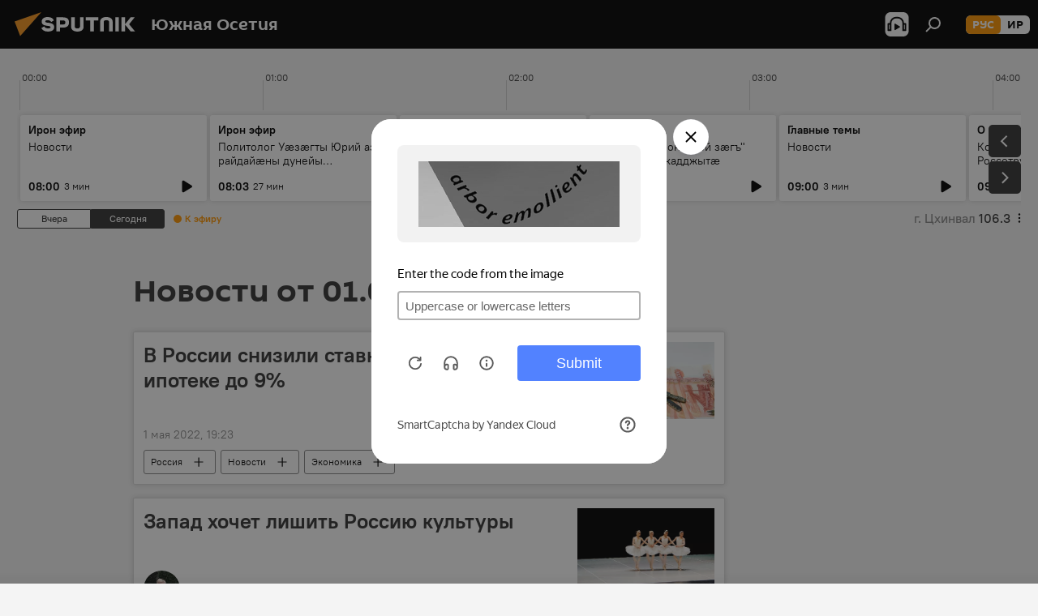

--- FILE ---
content_type: text/html; charset=utf-8
request_url: https://sputnik-ossetia.ru/20220501/
body_size: 25278
content:
<!DOCTYPE html><html lang="ru" data-lang="rus" data-charset="" dir="ltr"><head prefix="og: http://ogp.me/ns# fb: http://ogp.me/ns/fb# article: http://ogp.me/ns/article#"><title>Архив новостей и главных событий за 01.05.2022 - Sputnik Южная Осетия</title><meta name="description" content="Главные новости за 01.05.2022: В России снизили ставку по льготной ипотеке до 9%, Запад хочет лишить Россию культуры"><meta name="keywords" content="новости 01.05.2022, главные новости 01.05.2022"><meta http-equiv="X-UA-Compatible" content="IE=edge,chrome=1"><meta http-equiv="Content-Type" content="text/html; charset=utf-8"><meta name="robots" content="index, follow, max-image-preview:large"><meta name="viewport" content="width=device-width, initial-scale=1.0, maximum-scale=1.0, user-scalable=yes"><meta name="HandheldFriendly" content="true"><meta name="MobileOptimzied" content="width"><meta name="referrer" content="always"><meta name="format-detection" content="telephone=no"><meta name="format-detection" content="address=no"><link rel="alternate" type="application/rss+xml" href="https://sputnik-ossetia.ru/export/rss2/archive/index.xml"><link rel="canonical" href="https://sputnik-ossetia.ru/20220501/"><link rel="preconnect" href="https://cdnn1.img.sputnik-ossetia.ru/images/"><link rel="dns-prefetch" href="https://cdnn1.img.sputnik-ossetia.ru/images/"><link rel="alternate" hreflang="ru" href="https://sputnik-ossetia.ru/20220501/"><link rel="alternate" hreflang="x-default" href="https://sputnik-ossetia.ru/20220501/"><link rel="apple-touch-icon" sizes="57x57" href="https://cdnn1.img.sputnik-ossetia.ru/i/favicon/favicon-57x57.png"><link rel="apple-touch-icon" sizes="60x60" href="https://cdnn1.img.sputnik-ossetia.ru/i/favicon/favicon-60x60.png"><link rel="apple-touch-icon" sizes="72x72" href="https://cdnn1.img.sputnik-ossetia.ru/i/favicon/favicon-72x72.png"><link rel="apple-touch-icon" sizes="76x76" href="https://cdnn1.img.sputnik-ossetia.ru/i/favicon/favicon-76x76.png"><link rel="apple-touch-icon" sizes="114x114" href="https://cdnn1.img.sputnik-ossetia.ru/i/favicon/favicon-114x114.png"><link rel="apple-touch-icon" sizes="120x120" href="https://cdnn1.img.sputnik-ossetia.ru/i/favicon/favicon-120x120.png"><link rel="apple-touch-icon" sizes="144x144" href="https://cdnn1.img.sputnik-ossetia.ru/i/favicon/favicon-144x144.png"><link rel="apple-touch-icon" sizes="152x152" href="https://cdnn1.img.sputnik-ossetia.ru/i/favicon/favicon-152x152.png"><link rel="apple-touch-icon" sizes="180x180" href="https://cdnn1.img.sputnik-ossetia.ru/i/favicon/favicon-180x180.png"><link rel="icon" type="image/png" sizes="192x192" href="https://cdnn1.img.sputnik-ossetia.ru/i/favicon/favicon-192x192.png"><link rel="icon" type="image/png" sizes="32x32" href="https://cdnn1.img.sputnik-ossetia.ru/i/favicon/favicon-32x32.png"><link rel="icon" type="image/png" sizes="96x96" href="https://cdnn1.img.sputnik-ossetia.ru/i/favicon/favicon-96x96.png"><link rel="icon" type="image/png" sizes="16x16" href="https://cdnn1.img.sputnik-ossetia.ru/i/favicon/favicon-16x16.png"><link rel="manifest" href="/project_data/manifest.json?4"><meta name="msapplication-TileColor" content="#F4F4F4"><meta name="msapplication-TileImage" content="https://cdnn1.img.sputnik-ossetia.ru/i/favicon/favicon-144x144.png"><meta name="theme-color" content="#F4F4F4"><link rel="shortcut icon" href="https://cdnn1.img.sputnik-ossetia.ru/i/favicon/favicon.ico"><meta property="fb:app_id" content="779731408851257"><meta property="fb:pages" content="414513188731593"><meta name="analytics:lang" content="rus"><meta name="analytics:title" content="Архив новостей и главных событий за 01.05.2022 - Sputnik Южная Осетия"><meta name="analytics:keyw" content=""><meta name="analytics:rubric" content=""><meta name="analytics:tags" content=""><meta name="analytics:site_domain" content="sputnik-ossetia.ru"><meta property="og:url" content="https://sputnik-ossetia.ru/20220501/"><meta property="og:title" content="Архив новостей и главных событий за 01.05.2022"><meta property="og:description" content="Главные новости за 01.05.2022: В России снизили ставку по льготной ипотеке до 9%, Запад хочет лишить Россию культуры"><meta property="og:type" content="website"><meta property="og:site_name" content="Sputnik Южная Осетия"><meta property="og:locale" content="ru_OS"><meta property="og:image" content="https://cdnn1.img.sputnik-ossetia.ru/i/logo/logo-social.png"><meta property="og:image:width" content="2072"><meta name="relap-image" content="https://cdnn1.img.sputnik-ossetia.ru/i/logo/logo-social.png"><meta name="twitter:card" content="summary_large_image"><meta name="twitter:image" content="https://cdnn1.img.sputnik-ossetia.ru/i/logo/logo-social.png"><meta property="fb:pages" content="414513188731593"><link rel="preload" as="style" onload="this.onload=null;this.rel='stylesheet'" type="text/css" href="https://cdnn1.img.sputnik-ossetia.ru/css/libs/fonts.min.css?911eb65935"><link rel="stylesheet" type="text/css" href="https://cdnn1.img.sputnik-ossetia.ru/css/common.min.css?9149894256"><link rel="stylesheet" type="text/css" href="https://cdnn1.img.sputnik-ossetia.ru/css/radioschedule.min.css?975ce1b4d"><link rel="stylesheet" type="text/css" href="https://cdnn1.img.sputnik-ossetia.ru/css/rubric.min.css?99e3d9001"><script src="https://cdnn1.img.sputnik-ossetia.ru/min/js/dist/head.js?9c9052ef3"></script><script data-iub-purposes="1">var _paq = _paq || []; (function() {var stackDomain = window.location.hostname.split('.').reverse();var domain = stackDomain[1] + '.' + stackDomain[0];_paq.push(['setCDNMask', new RegExp('cdn(\\w+).img.'+domain)]); _paq.push(['setSiteId', 'sputnik_os']); _paq.push(['trackPageView']); _paq.push(['enableLinkTracking']); var d=document, g=d.createElement('script'), s=d.getElementsByTagName('script')[0]; g.type='text/javascript'; g.defer=true; g.async=true; g.src='//a.sputniknews.com/js/sputnik.js'; s.parentNode.insertBefore(g,s); } )();</script><script type="text/javascript" src="https://cdnn1.img.sputnik-ossetia.ru/min/js/libs/banners/adfx.loader.bind.js?98d724fe2"></script><script>
                (window.yaContextCb = window.yaContextCb || []).push(() => {
                    replaceOriginalAdFoxMethods();
                    window.Ya.adfoxCode.hbCallbacks = window.Ya.adfoxCode.hbCallbacks || [];
                })
            </script></head><body id="body" data-ab="a" data-emoji="0" class="site_os m-page-archive_for_date "><div class="schema_org" itemscope="itemscope" itemtype="https://schema.org/WebSite"><meta itemprop="name" content="Sputnik Южная Осетия"><meta itemprop="alternateName" content="Sputnik Южная Осетия"><meta itemprop="description" content="Свежие события и последние новости Южной Осетии. Фото и видео с места событий, темы дня, происшествия, аналитика."><a itemprop="url" href="https://sputnik-ossetia.ru" title="Sputnik Южная Осетия"> </a><meta itemprop="image" content="https://sputnik-ossetia.ru/i/logo/logo.png"></div><div class="schema_org" itemscope="itemscope" itemtype="http://schema.org/WebPage"><a itemprop="url" href="https://sputnik-ossetia.ru/20220501/" title="Архив новостей и главных событий за 01.05.2022 - Sputnik Южная Осетия"> </a><meta itemprop="mainEntityOfPage" content="https://sputnik-ossetia.ru/20220501/"><meta itemprop="name" content="Архив новостей и главных событий за 01.05.2022 - Sputnik Южная Осетия"><meta itemprop="headline" content="Архив новостей и главных событий за 01.05.2022 - Sputnik Южная Осетия"><meta itemprop="description" content="Главные новости за 01.05.2022: В России снизили ставку по льготной ипотеке до 9%, Запад хочет лишить Россию культуры"><meta itemprop="genre" content="Новости"><meta itemprop="keywords" content="новости 01.05.2022, главные новости 01.05.2022"></div><ul class="schema_org" itemscope="itemscope" itemtype="http://schema.org/BreadcrumbList"><li itemprop="itemListElement" itemscope="itemscope" itemtype="http://schema.org/ListItem"><meta itemprop="name" content="Sputnik Южная Осетия"><meta itemprop="position" content="1"><meta itemprop="item" content="https://sputnik-ossetia.ru"><a itemprop="url" href="https://sputnik-ossetia.ru" title="Sputnik Южная Осетия"> </a></li><li itemprop="itemListElement" itemscope="itemscope" itemtype="http://schema.org/ListItem"><meta itemprop="name" content="Архив новостей"><meta itemprop="position" content="2"><meta itemprop="item" content="https://sputnik-ossetia.ru/20220501/"><a itemprop="url" href="https://sputnik-ossetia.ru/20220501/" title="Архив новостей"> </a></li></ul><div class="page" id="page"><div id="alerts"><script type="text/template" id="alertAfterRegisterTemplate">
                    
                        <div class="auth-alert m-hidden" id="alertAfterRegister">
                            <div class="auth-alert__text">
                                <%- data.success_title %> <br />
                                <%- data.success_email_1 %>
                                <span class="m-email"></span>
                                <%- data.success_email_2 %>
                            </div>
                            <div class="auth-alert__btn">
                                <button class="form__btn m-min m-black confirmEmail">
                                    <%- data.send %>
                                </button>
                            </div>
                        </div>
                    
                </script><script type="text/template" id="alertAfterRegisterNotifyTemplate">
                    
                        <div class="auth-alert" id="alertAfterRegisterNotify">
                            <div class="auth-alert__text">
                                <%- data.golink_1 %>
                                <span class="m-email">
                                    <%- user.mail %>
                                </span>
                                <%- data.golink_2 %>
                            </div>
                            <% if (user.registerConfirmCount <= 2 ) {%>
                                <div class="auth-alert__btn">
                                    <button class="form__btn m-min m-black confirmEmail">
                                        <%- data.send %>
                                    </button>
                                </div>
                            <% } %>
                        </div>
                    
                </script></div><div class="anchor" id="anchor"><div class="header " id="header"><div class="m-relative"><div class="container m-header"><div class="header__wrap"><div class="header__name"><div class="header__logo"><a href="/" title="Sputnik Южная Осетия"><svg xmlns="http://www.w3.org/2000/svg" width="176" height="44" viewBox="0 0 176 44" fill="none"><path class="chunk_1" fill-rule="evenodd" clip-rule="evenodd" d="M45.8073 18.3817C45.8073 19.5397 47.1661 19.8409 49.3281 20.0417C54.1074 20.4946 56.8251 21.9539 56.8461 25.3743C56.8461 28.7457 54.2802 30.9568 48.9989 30.9568C44.773 30.9568 42.1067 29.1496 41 26.5814L44.4695 24.5688C45.3754 25.9277 46.5334 27.0343 49.4005 27.0343C51.3127 27.0343 52.319 26.4296 52.319 25.5751C52.319 24.5665 51.6139 24.2163 48.3942 23.866C43.7037 23.3617 41.3899 22.0029 41.3899 18.5824C41.3899 15.9675 43.3511 13 48.9359 13C52.9611 13 55.6274 14.8095 56.4305 17.1746L53.1105 19.1358C53.0877 19.1012 53.0646 19.0657 53.041 19.0295C52.4828 18.1733 51.6672 16.9224 48.6744 16.9224C46.914 16.9224 45.8073 17.4758 45.8073 18.3817ZM67.4834 13.3526H59.5918V30.707H64.0279V26.0794H67.4484C72.1179 26.0794 75.0948 24.319 75.0948 19.6401C75.0854 15.3138 72.6199 13.3526 67.4834 13.3526ZM67.4834 22.206H64.0186V17.226H67.4834C69.8975 17.226 70.654 18.0291 70.654 19.6891C70.6587 21.6527 69.6524 22.206 67.4834 22.206ZM88.6994 24.7206C88.6994 26.2289 87.4924 27.0857 85.3794 27.0857C83.3178 27.0857 82.1597 26.2289 82.1597 24.7206V13.3526H77.7236V25.0264C77.7236 28.6477 80.7425 30.9615 85.4704 30.9615C89.9999 30.9615 93.1168 28.8601 93.1168 25.0264V13.3526H88.6808L88.6994 24.7206ZM136.583 13.3526H132.159V30.7023H136.583V13.3526ZM156.097 13.3526L149.215 21.9235L156.45 30.707H151.066L144.276 22.4559V30.707H139.85V13.3526H144.276V21.8021L151.066 13.3526H156.097ZM95.6874 17.226H101.221V30.707H105.648V17.226H111.181V13.3526H95.6874V17.226ZM113.49 18.7342C113.49 15.2134 116.458 13 121.085 13C125.715 13 128.888 15.0616 128.902 18.7342V30.707H124.466V18.935C124.466 17.6789 123.259 16.8734 121.146 16.8734C119.094 16.8734 117.926 17.6789 117.926 18.935V30.707H113.49V18.7342Z" fill="white"></path><path class="chunk_2" d="M41 7L14.8979 36.5862L8 18.431L41 7Z" fill="#F8961D"></path></svg></a></div><div class="header__project"><span class="header__project-title">Южная Осетия</span></div></div><div class="header__controls" data-nosnippet=""><div class="share m-header" data-id="" data-url="https://sputnik-ossetia.ru" data-title=""></div><div class="header__menu"><span class="header__menu-item header__menu-item-radioButton" id="radioButton" data-stream="https://nfw.ria.ru/flv/audio.aspx?ID=2389730&amp;type=mp3"><svg class="svg-icon"><use xmlns:xlink="http://www.w3.org/1999/xlink" xlink:href="/i/sprites/package/inline.svg?63#radio2"></use></svg></span><span class="header__menu-item" data-modal-open="search"><svg class="svg-icon"><use xmlns:xlink="http://www.w3.org/1999/xlink" xlink:href="/i/sprites/package/inline.svg?63#search"></use></svg></span></div><div class="switcher m-double"><div class="switcher__label"><span class="switcher__title">рус</span><span class="switcher__icon"><svg class="svg-icon"><use xmlns:xlink="http://www.w3.org/1999/xlink" xlink:href="/i/sprites/package/inline.svg?63#arrowDown"></use></svg></span></div><div class="switcher__dropdown"><div translate="no" class="notranslate"><div class="switcher__list"><a href="https://sputnik-ossetia.ru/" class="switcher__link m-selected"><span class="switcher__project">Sputnik Южная Осетия</span><span class="switcher__abbr" data-abbr="рус">рус</span><i class="switcher__accept"><svg class="svg-icon"><use xmlns:xlink="http://www.w3.org/1999/xlink" xlink:href="/i/sprites/package/inline.svg?63#ok"></use></svg></i></a><a href="https://sputnik-ossetia.com/" class="switcher__link"><span class="switcher__project">Sputnik Хуссар Ирыстон</span><span class="switcher__abbr" data-abbr="ир">ир</span></a></div></div></div></div></div></div></div></div></div></div><script>var GLOBAL = GLOBAL || {}; GLOBAL.translate = {}; GLOBAL.rtl = 0; GLOBAL.lang = "rus"; GLOBAL.design = "os"; GLOBAL.charset = ""; GLOBAL.project = "sputnik_os"; GLOBAL.htmlCache = 1; GLOBAL.translate.search = {}; GLOBAL.translate.search.notFound = "Ничего не найдено"; GLOBAL.translate.search.stringLenght = "Введите больше букв для поиска"; GLOBAL.www = "https://sputnik-ossetia.ru"; GLOBAL.seo = {}; GLOBAL.seo.title = ""; GLOBAL.seo.keywords = ""; GLOBAL.seo.description = ""; GLOBAL.sock = {}; GLOBAL.sock.server = "https://cm.sputniknews.com/chat"; GLOBAL.sock.lang = "rus"; GLOBAL.sock.project = "sputnik_os"; GLOBAL.social = {}; GLOBAL.social.fbID = "779731408851257"; GLOBAL.share = [ { name: 'vk', mobile: false },{ name: 'odnoklassniki', mobile: false },{ name: 'telegram', mobile: false },{ name: 'messenger', mobile: true },{ name: 'twitter', mobile: false } ]; GLOBAL.csrf_token = ''; GLOBAL.search = {}; GLOBAL.auth = {}; GLOBAL.auth.status = 'error'; GLOBAL.auth.provider = ''; GLOBAL.auth.twitter = '/id/twitter/request/'; GLOBAL.auth.facebook = '/id/facebook/request/'; GLOBAL.auth.vkontakte = '/id/vkontakte/request/'; GLOBAL.auth.google = '/id/google/request/'; GLOBAL.auth.ok = '/id/ok/request/'; GLOBAL.auth.apple = '/id/apple/request/'; GLOBAL.auth.moderator = ''; GLOBAL.user = {}; GLOBAL.user.id = ""; GLOBAL.user.emailActive = ""; GLOBAL.user.registerConfirmCount = 0; GLOBAL.chat = GLOBAL.chat || {}; GLOBAL.chat.show = !!1; GLOBAL.locale = {"convertDate":{"yesterday":"\u0432\u0447\u0435\u0440\u0430","hours":{"nominative":"%{s} \u043c\u0438\u043d\u0443\u0442\u0443 \u043d\u0430\u0437\u0430\u0434","genitive":"%{s} \u043c\u0438\u043d\u0443\u0442\u044b \u043d\u0430\u0437\u0430\u0434"},"minutes":{"nominative":"%{s} \u0447\u0430\u0441 \u043d\u0430\u0437\u0430\u0434","genitive":"%{s} \u0447\u0430\u0441\u0430 \u043d\u0430\u0437\u0430\u0434"}},"js_templates":{"unread":"\u041d\u0435\u043f\u0440\u043e\u0447\u0438\u0442\u0430\u043d\u043d\u044b\u0435","you":"\u0412\u044b","author":"\u0430\u0432\u0442\u043e\u0440","report":"\u041f\u043e\u0436\u0430\u043b\u043e\u0432\u0430\u0442\u044c\u0441\u044f","reply":"\u041e\u0442\u0432\u0435\u0442\u0438\u0442\u044c","block":"\u0417\u0430\u0431\u043b\u043e\u043a\u0438\u0440\u043e\u0432\u0430\u0442\u044c","remove":"\u0423\u0434\u0430\u043b\u0438\u0442\u044c","closeall":"\u0417\u0430\u043a\u0440\u044b\u0442\u044c \u0432\u0441\u0435","notifications":"Notificaciones","disable_twelve":"\u041e\u0442\u043a\u043b\u044e\u0447\u0438\u0442\u044c \u043d\u0430 12 \u0447\u0430\u0441\u043e\u0432","new_message":"\u041d\u043e\u0432\u043e\u0435 \u0441\u043e\u043e\u0431\u0449\u0435\u043d\u0438\u0435 \u043e\u0442 sputniknews.ru","acc_block":"\u0412\u0430\u0448 \u0430\u043a\u043a\u0430\u0443\u043d\u0442 \u0437\u0430\u0431\u043b\u043e\u043a\u0438\u0440\u043e\u0432\u0430\u043d \u0430\u0434\u043c\u0438\u043d\u0438\u0441\u0442\u0440\u0430\u0442\u043e\u0440\u043e\u043c \u0441\u0430\u0439\u0442\u0430","acc_unblock":"\u0412\u0430\u0448 \u0430\u043a\u043a\u0430\u0443\u043d\u0442 \u0440\u0430\u0437\u0431\u043b\u043e\u043a\u0438\u0440\u043e\u0432\u0430\u043d \u0430\u0434\u043c\u0438\u043d\u0438\u0441\u0442\u0440\u0430\u0442\u043e\u0440\u043e\u043c \u0441\u0430\u0439\u0442\u0430","you_subscribe_1":"\u0412\u044b \u043f\u043e\u0434\u043f\u0438\u0441\u0430\u043d\u044b \u043d\u0430 \u0442\u0435\u043c\u0443 ","you_subscribe_2":"\u0423\u043f\u0440\u0430\u0432\u043b\u044f\u0442\u044c \u0441\u0432\u043e\u0438\u043c\u0438 \u043f\u043e\u0434\u043f\u0438\u0441\u043a\u0430\u043c\u0438 \u0432\u044b \u043c\u043e\u0436\u0435\u0442\u0435 \u0432 \u043b\u0438\u0447\u043d\u043e\u043c \u043a\u0430\u0431\u0438\u043d\u0435\u0442\u0435","you_received_warning_1":"\u0412\u044b \u043f\u043e\u043b\u0443\u0447\u0438\u043b\u0438 ","you_received_warning_2":" \u043f\u0440\u0435\u0434\u0443\u043f\u0440\u0435\u0436\u0434\u0435\u043d\u0438\u0435. \u0423\u0432\u0430\u0436\u0430\u0439\u0442\u0435 \u0434\u0440\u0443\u0433\u0438\u0445 \u0443\u0447\u0430\u0441\u0442\u043d\u0438\u043a\u043e\u0432 \u0438 \u043d\u0435 \u043d\u0430\u0440\u0443\u0448\u0430\u0439\u0442\u0435 \u043f\u0440\u0430\u0432\u0438\u043b\u0430 \u043a\u043e\u043c\u043c\u0435\u043d\u0442\u0438\u0440\u043e\u0432\u0430\u043d\u0438\u044f. \u041f\u043e\u0441\u043b\u0435 \u0442\u0440\u0435\u0442\u044c\u0435\u0433\u043e \u043d\u0430\u0440\u0443\u0448\u0435\u043d\u0438\u044f \u0432\u044b \u0431\u0443\u0434\u0435\u0442\u0435 \u0437\u0430\u0431\u043b\u043e\u043a\u0438\u0440\u043e\u0432\u0430\u043d\u044b \u043d\u0430 12 \u0447\u0430\u0441\u043e\u0432.","block_time":"\u0421\u0440\u043e\u043a \u0431\u043b\u043e\u043a\u0438\u0440\u043e\u0432\u043a\u0438: ","hours":" \u0447\u0430\u0441\u043e\u0432","forever":"\u043d\u0430\u0432\u0441\u0435\u0433\u0434\u0430","feedback":"\u0421\u0432\u044f\u0437\u0430\u0442\u044c\u0441\u044f","my_subscriptions":"\u041c\u043e\u0438 \u043f\u043e\u0434\u043f\u0438\u0441\u043a\u0438","rules":"\u041f\u0440\u0430\u0432\u0438\u043b\u0430 \u043a\u043e\u043c\u043c\u0435\u043d\u0442\u0438\u0440\u043e\u0432\u0430\u043d\u0438\u044f \u043c\u0430\u0442\u0435\u0440\u0438\u0430\u043b\u043e\u0432","chat":"\u0427\u0430\u0442: ","chat_new_messages":"\u041d\u043e\u0432\u044b\u0435 \u0441\u043e\u043e\u0431\u0449\u0435\u043d\u0438\u044f \u0432 \u0447\u0430\u0442\u0435","chat_moder_remove_1":"\u0412\u0430\u0448\u0435 \u0441\u043e\u043e\u0431\u0449\u0435\u043d\u0438\u0435 ","chat_moder_remove_2":" \u0431\u044b\u043b\u043e \u0443\u0434\u0430\u043b\u0435\u043d\u043e \u0430\u0434\u043c\u0438\u043d\u0438\u0441\u0442\u0440\u0430\u0442\u043e\u0440\u043e\u043c","chat_close_time_1":"\u0412 \u0447\u0430\u0442\u0435 \u043d\u0438\u043a\u0442\u043e \u043d\u0435 \u043f\u0438\u0441\u0430\u043b \u0431\u043e\u043b\u044c\u0448\u0435 12 \u0447\u0430\u0441\u043e\u0432, \u043e\u043d \u0437\u0430\u043a\u0440\u043e\u0435\u0442\u0441\u044f \u0447\u0435\u0440\u0435\u0437 ","chat_close_time_2":" \u0447\u0430\u0441\u043e\u0432","chat_new_emoji_1":"\u041d\u043e\u0432\u044b\u0435 \u0440\u0435\u0430\u043a\u0446\u0438\u0438 ","chat_new_emoji_2":" \u0432\u0430\u0448\u0435\u043c\u0443 \u0441\u043e\u043e\u0431\u0449\u0435\u043d\u0438\u044e ","chat_message_reply_1":"\u041d\u0430 \u0432\u0430\u0448 \u043a\u043e\u043c\u043c\u0435\u043d\u0442\u0430\u0440\u0438\u0439 ","chat_message_reply_2":" \u043e\u0442\u0432\u0435\u0442\u0438\u043b \u043f\u043e\u043b\u044c\u0437\u043e\u0432\u0430\u0442\u0435\u043b\u044c ","chat_verify_message":"\n \u0421\u043f\u0430\u0441\u0438\u0431\u043e! \u0412\u0430\u0448\u0435 \u0441\u043e\u043e\u0431\u0449\u0435\u043d\u0438\u0435 \u0431\u0443\u0434\u0435\u0442 \u043e\u043f\u0443\u0431\u043b\u0438\u043a\u043e\u0432\u0430\u043d\u043e \u043f\u043e\u0441\u043b\u0435 \u043f\u0440\u043e\u0432\u0435\u0440\u043a\u0438 \u043c\u043e\u0434\u0435\u0440\u0430\u0442\u043e\u0440\u0430\u043c\u0438 \u0441\u0430\u0439\u0442\u0430.\n ","emoji_1":"\u041d\u0440\u0430\u0432\u0438\u0442\u0441\u044f","emoji_2":"\u0425\u0430-\u0425\u0430","emoji_3":"\u0423\u0434\u0438\u0432\u0438\u0442\u0435\u043b\u044c\u043d\u043e","emoji_4":"\u0413\u0440\u0443\u0441\u0442\u043d\u043e","emoji_5":"\u0412\u043e\u0437\u043c\u0443\u0442\u0438\u0442\u0435\u043b\u044c\u043d\u043e","emoji_6":"\u041d\u0435 \u043d\u0440\u0430\u0432\u0438\u0442\u0441\u044f","site_subscribe_podcast":{"success":"\u0421\u043f\u0430\u0441\u0438\u0431\u043e, \u0432\u044b \u043f\u043e\u0434\u043f\u0438\u0441\u0430\u043d\u044b \u043d\u0430 \u0440\u0430\u0441\u0441\u044b\u043b\u043a\u0443! \u041d\u0430\u0441\u0442\u0440\u043e\u0438\u0442\u044c \u0438\u043b\u0438 \u043e\u0442\u043c\u0435\u043d\u0438\u0442\u044c \u043f\u043e\u0434\u043f\u0438\u0441\u043a\u0443 \u043c\u043e\u0436\u043d\u043e \u0432 \u043b\u0438\u0447\u043d\u043e\u043c \u043a\u0430\u0431\u0438\u043d\u0435\u0442\u0435","subscribed":"\u0412\u044b \u0443\u0436\u0435 \u043f\u043e\u0434\u043f\u0438\u0441\u0430\u043d\u044b \u043d\u0430 \u044d\u0442\u0443 \u0440\u0430\u0441\u0441\u044b\u043b\u043a\u0443","error":"\u041f\u0440\u043e\u0438\u0437\u043e\u0448\u043b\u0430 \u043d\u0435\u043f\u0440\u0435\u0434\u0432\u0438\u0434\u0435\u043d\u043d\u0430\u044f \u043e\u0448\u0438\u0431\u043a\u0430. \u041f\u043e\u0436\u0430\u043b\u0443\u0439\u0441\u0442\u0430, \u043f\u043e\u0432\u0442\u043e\u0440\u0438\u0442\u0435 \u043f\u043e\u043f\u044b\u0442\u043a\u0443 \u043f\u043e\u0437\u0436\u0435"},"radioschedule":{"live":"\u044d\u0444\u0438\u0440","minute":" \u043c\u0438\u043d"}},"smartcaptcha":{"site_key":"ysc1_Zf0zfLRI3tRHYHJpbX6EjjBcG1AhG9LV0dmZQfJu8ba04c1b"}}; GLOBAL = {...GLOBAL, ...{"subscribe":{"@attributes":{"ratio":"0.2"},"email":"\u0412\u0432\u0435\u0434\u0438\u0442\u0435 e-mail","button":"\u041f\u043e\u0434\u043f\u0438\u0441\u0430\u0442\u044c\u0441\u044f","send":"\u0421\u043f\u0430\u0441\u0438\u0431\u043e, \u0432\u0430\u043c \u043e\u0442\u043f\u0440\u0430\u0432\u043b\u0435\u043d\u043e \u043f\u0438\u0441\u044c\u043c\u043e \u0441\u043e \u0441\u0441\u044b\u043b\u043a\u043e\u0439 \u0434\u043b\u044f \u043f\u043e\u0434\u0442\u0432\u0435\u0440\u0436\u0434\u0435\u043d\u0438\u044f \u043f\u043e\u0434\u043f\u0438\u0441\u043a\u0438","subscribe":"\u0421\u043f\u0430\u0441\u0438\u0431\u043e, \u0432\u044b \u043f\u043e\u0434\u043f\u0438\u0441\u0430\u043d\u044b \u043d\u0430 \u0440\u0430\u0441\u0441\u044b\u043b\u043a\u0443! \u041d\u0430\u0441\u0442\u0440\u043e\u0438\u0442\u044c \u0438\u043b\u0438 \u043e\u0442\u043c\u0435\u043d\u0438\u0442\u044c \u043f\u043e\u0434\u043f\u0438\u0441\u043a\u0443 \u043c\u043e\u0436\u043d\u043e \u0432 \u043b\u0438\u0447\u043d\u043e\u043c \u043a\u0430\u0431\u0438\u043d\u0435\u0442\u0435","confirm":"\u0412\u044b \u0443\u0436\u0435 \u043f\u043e\u0434\u043f\u0438\u0441\u0430\u043d\u044b \u043d\u0430 \u044d\u0442\u0443 \u0440\u0430\u0441\u0441\u044b\u043b\u043a\u0443","registration":{"@attributes":{"button":"\u0417\u0430\u0440\u0435\u0433\u0438\u0441\u0442\u0440\u0438\u0440\u043e\u0432\u0430\u0442\u044c\u0441\u044f","ratio":"0.1"}},"social":{"@attributes":{"count":"6","ratio":"0.7"},"comment":[{},{},{}],"item":[{"@attributes":{"type":"vk","title":"vkontakte","url":"https:\/\/vk.ru\/public95837632"}},{"@attributes":{"type":"ok","title":"odnoklassniki","url":"https:\/\/ok.ru\/group\/52824727486552","ratio":"0.125"}},{"@attributes":{"type":"yd","title":"yandex dzen","url":"https:\/\/zen.yandex.ru\/sputnik-ossetia.ru\/","ratio":"0.125"}},{"@attributes":{"type":"tg","title":"telegram","url":"https:\/\/t.me\/sputnikossetia","ratio":"0.125"}}]}}}}; GLOBAL.js = {}; GLOBAL.js.videoplayer = "https://cdnn1.img.sputnik-ossetia.ru/min/js/dist/videoplayer.js?9651130d6"; GLOBAL.userpic = "/userpic/"; GLOBAL.gmt = ""; GLOBAL.tz = "+0300"; GLOBAL.projectList = [ { title: 'Международный', country: [ { title: 'Английский', url: 'https://sputnikglobe.com', flag: 'flags-INT', lang: 'International', lang2: 'English' }, ] }, { title: 'Ближний Восток', country: [ { title: 'Арабский', url: 'https://sarabic.ae/', flag: 'flags-INT', lang: 'Sputnik عربي', lang2: 'Arabic' }, { title: 'Турецкий', url: 'https://anlatilaninotesi.com.tr/', flag: 'flags-TUR', lang: 'Türkiye', lang2: 'Türkçe' }, { title: 'Фарси', url: 'https://spnfa.ir/', flag: 'flags-INT', lang: 'Sputnik ایران', lang2: 'Persian' }, { title: 'Дари', url: 'https://sputnik.af/', flag: 'flags-INT', lang: 'Sputnik افغانستان', lang2: 'Dari' }, ] }, { title: 'Латинская Америка', country: [ { title: 'Испанский', url: 'https://noticiaslatam.lat/', flag: 'flags-INT', lang: 'Mundo', lang2: 'Español' }, { title: 'Португальский', url: 'https://noticiabrasil.net.br/', flag: 'flags-BRA', lang: 'Brasil', lang2: 'Português' }, ] }, { title: 'Южная Азия', country: [ { title: 'Хинди', url: 'https://hindi.sputniknews.in', flag: 'flags-IND', lang: 'भारत', lang2: 'हिंदी' }, { title: 'Английский', url: 'https://sputniknews.in', flag: 'flags-IND', lang: 'India', lang2: 'English' }, ] }, { title: 'Восточная и Юго-Восточная Азия', country: [ { title: 'Вьетнамский', url: 'https://kevesko.vn/', flag: 'flags-VNM', lang: 'Việt Nam', lang2: 'Tiếng Việt' }, { title: 'Японский', url: 'https://sputniknews.jp/', flag: 'flags-JPN', lang: '日本', lang2: '日本語' }, { title: 'Китайский', url: 'https://sputniknews.cn/', flag: 'flags-CHN', lang: '中国', lang2: '中文' }, ] }, { title: 'Центральная Азия', country: [ { title: 'Казахский', url: 'https://sputnik.kz/', flag: 'flags-KAZ', lang: 'Қазақстан', lang2: 'Қазақ тілі' }, { title: 'Киргизский', url: 'https://sputnik.kg/', flag: 'flags-KGZ', lang: 'Кыргызстан', lang2: 'Кыргызча' }, { title: 'Узбекский', url: 'https://oz.sputniknews.uz/', flag: 'flags-UZB', lang: 'Oʻzbekiston', lang2: 'Ўзбекча' }, { title: 'Таджикский', url: 'https://sputnik.tj/', flag: 'flags-TJK', lang: 'Тоҷикистон', lang2: 'Тоҷикӣ' }, ] }, { title: 'Африка', country: [ { title: 'Французский', url: 'https://fr.sputniknews.africa/', flag: 'flags-INT', lang: 'Afrique', lang2: 'Français' }, { title: 'Английский', url: 'https://en.sputniknews.africa', flag: 'flags-INT', lang: 'Africa', lang2: 'English' }, ] }, { title: 'Кавказ', country: [ { title: 'Армянский', url: 'https://arm.sputniknews.ru/', flag: 'flags-ARM', lang: 'Արմենիա', lang2: 'Հայերեն' }, { title: 'Абхазский', url: 'https://sputnik-abkhazia.info/', flag: 'flags-ABH', lang: 'Аҧсны', lang2: 'Аҧсышәала' }, { title: 'Осетинский', url: 'https://sputnik-ossetia.com/', flag: 'flags-OST', lang: 'Хуссар Ирыстон', lang2: 'Иронау' }, { title: 'Азербайджанский', url: 'https://sputnik.az/', flag: 'flags-AZE', lang: 'Azərbaycan', lang2: 'Аzərbaycanca' }, ] }, { title: 'Европа', country: [ { title: 'Сербский', url: 'https://sputnikportal.rs/', flag: 'flags-SRB', lang: 'Србиjа', lang2: 'Српски' }, { title: 'Русский', url: 'https://lv.sputniknews.ru/', flag: 'flags-LVA', lang: 'Latvija', lang2: 'Русский' }, { title: 'Русский', url: 'https://lt.sputniknews.ru/', flag: 'flags-LTU', lang: 'Lietuva', lang2: 'Русский' }, { title: 'Молдавский', url: 'https://md.sputniknews.com/', flag: 'flags-MDA', lang: 'Moldova', lang2: 'Moldovenească' }, { title: 'Белорусский', url: 'https://bel.sputnik.by/', flag: 'flags-BLR', lang: 'Беларусь', lang2: 'Беларускi' } ] }, ];</script><div class="wrapper"><div class="radioschedule"><div class="radioschedule__inner"><div class="radioschedule__time"><div class="radioschedule__time-scroll"><div class="radioschedule__time-list"><div class="radioschedule__time-day"><div class="radioschedule__time-line-item" style="left: 0px;">00:00</div><div class="radioschedule__time-line-item" style="left: 300px;">01:00</div><div class="radioschedule__time-line-item" style="left: 600px;">02:00</div><div class="radioschedule__time-line-item" style="left: 900px;">03:00</div><div class="radioschedule__time-line-item" style="left: 1200px;">04:00</div><div class="radioschedule__time-line-item" style="left: 1500px;">05:00</div><div class="radioschedule__time-line-item" style="left: 1800px;">06:00</div><div class="radioschedule__time-line-item" style="left: 2100px;">07:00</div><div class="radioschedule__time-line-item" style="left: 2400px;">08:00</div><div class="radioschedule__time-line-item" style="left: 2700px;">09:00</div><div class="radioschedule__time-line-item" style="left: 3000px;">10:00</div><div class="radioschedule__time-line-item" style="left: 3300px;">11:00</div><div class="radioschedule__time-line-item" style="left: 3600px;">12:00</div><div class="radioschedule__time-line-item" style="left: 3900px;">13:00</div><div class="radioschedule__time-line-item" style="left: 4200px;">14:00</div><div class="radioschedule__time-line-item" style="left: 4500px;">15:00</div><div class="radioschedule__time-line-item" style="left: 4800px;">16:00</div><div class="radioschedule__time-line-item" style="left: 5100px;">17:00</div><div class="radioschedule__time-line-item" style="left: 5400px;">18:00</div><div class="radioschedule__time-line-item" style="left: 5700px;">19:00</div><div class="radioschedule__time-line-item" style="left: 6000px;">20:00</div><div class="radioschedule__time-line-item" style="left: 6300px;">21:00</div><div class="radioschedule__time-line-item" style="left: 6600px;">22:00</div><div class="radioschedule__time-line-item" style="left: 6900px;">23:00</div><div class="radioschedule__time-list-item" data-pos="8" data-start="1768453200" data-end="1768453380" style="left: 2400.00383333333px; width: 15.4026666666667px"></div><div class="radioschedule__time-list-item" data-pos="8" data-start="1768453380" data-end="1768455000" style="left: 2416.39183333333px; width: 131.571416666667px"></div><div class="radioschedule__time-list-item" data-pos="8" data-start="1768455000" data-end="1768455180" style="left: 2549.98441666667px; width: 15.4026666666667px"></div><div class="radioschedule__time-list-item" data-pos="8" data-start="1768455180" data-end="1768456800" style="left: 2566.39016666667px; width: 132.60325px"></div><div class="radioschedule__time-list-item" data-pos="9" data-start="1768456800" data-end="1768456980" style="left: 2699.99108333333px; width: 15.80325px"></div><div class="radioschedule__time-list-item" data-pos="9" data-start="1768456980" data-end="1768458780" style="left: 2716.79683333333px; width: 143.853333333333px"></div><div class="radioschedule__time-list-item" data-pos="9" data-start="1768458780" data-end="1768458960" style="left: 2865.25333333333px; width: 15.8010833333333px"></div><div class="radioschedule__time-list-item" data-pos="9" data-start="1768458960" data-end="1768467600" style="left: 2882.05008333333px; width: 114.1455px"></div><div class="radioschedule__time-list-item" data-pos="12" data-start="1768467600" data-end="1768467780" style="left: 3600.00641666667px; width: 13.1321666666667px"></div><div class="radioschedule__time-list-item" data-pos="12" data-start="1768467780" data-end="1768468800" style="left: 3617.48383333333px; width: 38.6438333333333px"></div><div class="radioschedule__time-list-item" data-pos="12" data-start="1768468800" data-end="1768469400" style="left: 3701.93691666667px; width: 39.394px"></div><div class="radioschedule__time-list-item" data-pos="12" data-start="1768469400" data-end="1768469880" style="left: 3749.99341666667px; width: 13.1321666666667px"></div><div class="radioschedule__time-list-item" data-pos="12" data-start="1768469880" data-end="1768485600" style="left: 3788.71716666667px; width: 108.291916666667px"></div><div class="radioschedule__time-list-item" data-pos="17" data-start="1768485600" data-end="1768486080" style="left: 5100.00816666667px; width: 16.91125px"></div><div class="radioschedule__time-list-item" data-pos="17" data-start="1768486080" data-end="1768486800" style="left: 5142.11066666667px; width: 51.9893333333333px"></div><div class="radioschedule__time-list-item" data-pos="17" data-start="1768486800" data-end="1768487400" style="left: 5199.43225px; width: 48.5106666666667px"></div><div class="radioschedule__time-list-item" data-pos="17" data-start="1768487400" data-end="1768487640" style="left: 5250.00091666667px; width: 15.8359166666667px"></div><div class="radioschedule__time-list-item" data-pos="17" data-start="1768487640" data-end="1768488420" style="left: 5270.58908333333px; width: 50.5613333333333px"></div><div class="radioschedule__time-list-item" data-pos="17" data-start="1768488420" data-end="1768489167" style="left: 5335.57216666667px; width: 61.2910833333333px"></div></div><div class="radioschedule__time-day"><div class="radioschedule__time-line-item" style="left: 0px;">00:00</div><div class="radioschedule__time-line-item" style="left: 300px;">01:00</div><div class="radioschedule__time-line-item" style="left: 600px;">02:00</div><div class="radioschedule__time-line-item" style="left: 900px;">03:00</div><div class="radioschedule__time-line-item" style="left: 1200px;">04:00</div><div class="radioschedule__time-line-item" style="left: 1500px;">05:00</div><div class="radioschedule__time-line-item" style="left: 1800px;">06:00</div><div class="radioschedule__time-line-item" style="left: 2100px;">07:00</div><div class="radioschedule__time-line-item" style="left: 2400px;">08:00</div><div class="radioschedule__time-line-item" style="left: 2700px;">09:00</div><div class="radioschedule__time-line-item" style="left: 3000px;">10:00</div><div class="radioschedule__time-line-item" style="left: 3300px;">11:00</div><div class="radioschedule__time-line-item" style="left: 3600px;">12:00</div><div class="radioschedule__time-line-item" style="left: 3900px;">13:00</div><div class="radioschedule__time-line-item" style="left: 4200px;">14:00</div><div class="radioschedule__time-line-item" style="left: 4500px;">15:00</div><div class="radioschedule__time-line-item" style="left: 4800px;">16:00</div><div class="radioschedule__time-line-item" style="left: 5100px;">17:00</div><div class="radioschedule__time-line-item" style="left: 5400px;">18:00</div><div class="radioschedule__time-line-item" style="left: 5700px;">19:00</div><div class="radioschedule__time-line-item" style="left: 6000px;">20:00</div><div class="radioschedule__time-line-item" style="left: 6300px;">21:00</div><div class="radioschedule__time-line-item" style="left: 6600px;">22:00</div><div class="radioschedule__time-line-item" style="left: 6900px;">23:00</div><div class="radioschedule__time-list-item" data-pos="8" data-start="1768539600" data-end="1768539840" style="left: 2400.00525px; width: 16.5673333333333px"></div><div class="radioschedule__time-list-item" data-pos="8" data-start="1768539840" data-end="1768541400" style="left: 2417.56066666667px; width: 131.438583333333px"></div><div class="radioschedule__time-list-item" data-pos="8" data-start="1768541400" data-end="1768541640" style="left: 2550.00391666667px; width: 16.5673333333333px"></div><div class="radioschedule__time-list-item" data-pos="8" data-start="1768541640" data-end="1768543200" style="left: 2567.56725px; width: 131.438583333333px"></div><div class="radioschedule__time-list-item" data-pos="9" data-start="1768543200" data-end="1768543380" style="left: 2699.99316666667px; width: 17.0048333333333px"></div><div class="radioschedule__time-list-item" data-pos="9" data-start="1768543380" data-end="1768544940" style="left: 2716.74183333333px; width: 126.727833333333px"></div><div class="radioschedule__time-list-item" data-pos="9" data-start="1768544940" data-end="1768545120" style="left: 2844.45725px; width: 17.0048333333333px"></div><div class="radioschedule__time-list-item" data-pos="9" data-start="1768545120" data-end="1768554000" style="left: 2861.21391666667px; width: 137.466333333333px"></div><div class="radioschedule__time-list-item" data-pos="12" data-start="1768554000" data-end="1768554480" style="left: 3600.00266666667px; width: 15.4636666666667px"></div><div class="radioschedule__time-list-item" data-pos="12" data-start="1768554480" data-end="1768555560" style="left: 3640.79175px; width: 39.05875px"></div><div class="radioschedule__time-list-item" data-pos="12" data-start="1768555560" data-end="1768555800" style="left: 3730.15933333333px; width: 11.1273333333333px"></div><div class="radioschedule__time-list-item" data-pos="12" data-start="1768555800" data-end="1768556460" style="left: 3750.11375px; width: 15.4636666666667px"></div><div class="radioschedule__time-list-item" data-pos="12" data-start="1768556460" data-end="1768557360" style="left: 3804.05858333333px; width: 75.9370833333333px"></div><div class="radioschedule__time-list-item" data-pos="12" data-start="1768557360" data-end="1768572000" style="left: 3881.70575px; width: 15.02175px"></div><div class="radioschedule__time-list-item" data-pos="17" data-start="1768572000" data-end="1768573140" style="left: 5100.00591666667px; width: 16.5041666666667px"></div><div class="radioschedule__time-list-item" data-pos="17" data-start="1768573140" data-end="1768573800" style="left: 5193.93058333333px; width: 52.9821666666667px"></div><div class="radioschedule__time-list-item" data-pos="17" data-start="1768573800" data-end="1768574160" style="left: 5250.00591666667px; width: 16.5041666666667px"></div><div class="radioschedule__time-list-item" data-pos="17" data-start="1768574160" data-end="1768575000" style="left: 5277.91383333333px; width: 72.7324166666667px"></div><div class="radioschedule__time-list-item" data-pos="17" data-start="1768575000" data-end="1768575549" style="left: 5352.09516666667px; width: 44.7295833333333px"></div></div></div></div></div><div class="radioschedule__list"><div class="radioschedule__list-scroll"><div class="radioschedule__list-inner"><div class="radioschedule__item" data-day="1" data-start="1768453200"><div class="radioschedule__item-category">Ирон эфир</div><div class="radioschedule__item-title"><a href="https://sputnik-ossetia.com/20260115/36898627.html">Новости</a></div><div class="radioschedule__item-time"><span>08:00</span><div class="radioschedule__item-duration">3 мин</div></div><div class="radioschedule__item-player"><div class="radioschedule__player" data-media="https://nfw.ria.ru/flv/file.aspx?type=mp3hi&amp;ID=35768843"><span><svg class="svg-icon"><use xmlns:xlink="http://www.w3.org/1999/xlink" xlink:href="/i/sprites/package/inline.svg?63#play_filled"></use></svg></span><span><svg class="svg-icon"><use xmlns:xlink="http://www.w3.org/1999/xlink" xlink:href="/i/sprites/package/inline.svg?63#pause_small"></use></svg></span></div></div></div><div class="radioschedule__item" data-day="1" data-start="1768453380"><div class="radioschedule__item-category">Ирон эфир</div><div class="radioschedule__item-title"><a href="https://sputnik-ossetia.com/20260115/36898858.html">Политолог Уӕзӕгты Юрий азы райдайӕны дунейы ахсджиагдӕр цаутыл</a></div><div class="radioschedule__item-time"><span>08:03</span><div class="radioschedule__item-duration">27 мин</div></div><div class="radioschedule__item-player"><div class="radioschedule__player" data-media="https://nfw.ria.ru/flv/file.aspx?type=mp3hi&amp;ID=64473245"><span><svg class="svg-icon"><use xmlns:xlink="http://www.w3.org/1999/xlink" xlink:href="/i/sprites/package/inline.svg?63#play_filled"></use></svg></span><span><svg class="svg-icon"><use xmlns:xlink="http://www.w3.org/1999/xlink" xlink:href="/i/sprites/package/inline.svg?63#pause_small"></use></svg></span></div></div></div><div class="radioschedule__item" data-day="1" data-start="1768455000"><div class="radioschedule__item-category">Ирон эфир</div><div class="radioschedule__item-title"><a href="https://sputnik-ossetia.com/20260115/36898627.html">Новости</a></div><div class="radioschedule__item-time"><span>08:30</span><div class="radioschedule__item-duration">3 мин</div></div><div class="radioschedule__item-player"><div class="radioschedule__player" data-media="https://nfw.ria.ru/flv/file.aspx?type=mp3hi&amp;ID=35768843"><span><svg class="svg-icon"><use xmlns:xlink="http://www.w3.org/1999/xlink" xlink:href="/i/sprites/package/inline.svg?63#play_filled"></use></svg></span><span><svg class="svg-icon"><use xmlns:xlink="http://www.w3.org/1999/xlink" xlink:href="/i/sprites/package/inline.svg?63#pause_small"></use></svg></span></div></div></div><div class="radioschedule__item" data-day="1" data-start="1768455180"><div class="radioschedule__item-category">Ирон эфир</div><div class="radioschedule__item-title"><a href="https://sputnik-ossetia.com/20260115/36899103.html">Рубрикæ "Иронау ӕй зӕгъ" ӕмӕ Нарты кадджытæ</a></div><div class="radioschedule__item-time"><span>08:33</span><div class="radioschedule__item-duration">27 мин</div></div><div class="radioschedule__item-player"><div class="radioschedule__player" data-media="https://nfw.ria.ru/flv/file.aspx?type=mp3hi&amp;ID=51028372"><span><svg class="svg-icon"><use xmlns:xlink="http://www.w3.org/1999/xlink" xlink:href="/i/sprites/package/inline.svg?63#play_filled"></use></svg></span><span><svg class="svg-icon"><use xmlns:xlink="http://www.w3.org/1999/xlink" xlink:href="/i/sprites/package/inline.svg?63#pause_small"></use></svg></span></div></div></div><div class="radioschedule__item" data-day="1" data-start="1768456800"><div class="radioschedule__item-category">Главные темы</div><div class="radioschedule__item-title"><a href="https://sputnik-ossetia.com/20260115/36899859.html">Новости</a></div><div class="radioschedule__item-time"><span>09:00</span><div class="radioschedule__item-duration">3 мин</div></div><div class="radioschedule__item-player"><div class="radioschedule__player" data-media="https://nfw.ria.ru/flv/file.aspx?type=mp3hi&amp;ID=92687605"><span><svg class="svg-icon"><use xmlns:xlink="http://www.w3.org/1999/xlink" xlink:href="/i/sprites/package/inline.svg?63#play_filled"></use></svg></span><span><svg class="svg-icon"><use xmlns:xlink="http://www.w3.org/1999/xlink" xlink:href="/i/sprites/package/inline.svg?63#pause_small"></use></svg></span></div></div></div><div class="radioschedule__item" data-day="1" data-start="1768456980"><div class="radioschedule__item-category">О главном на Спутнике</div><div class="radioschedule__item-title"><a href="/20260115/36899487.html">Комиссаров об итогах работы Россотрудничества в 2025 году</a></div><div class="radioschedule__item-time"><span>09:03</span><div class="radioschedule__item-duration">29 мин</div></div><div class="radioschedule__item-player"><div class="radioschedule__player" data-media="https://nfw.ria.ru/flv/file.aspx?type=mp3hi&amp;ID=65965820"><span><svg class="svg-icon"><use xmlns:xlink="http://www.w3.org/1999/xlink" xlink:href="/i/sprites/package/inline.svg?63#play_filled"></use></svg></span><span><svg class="svg-icon"><use xmlns:xlink="http://www.w3.org/1999/xlink" xlink:href="/i/sprites/package/inline.svg?63#pause_small"></use></svg></span></div></div></div><div class="radioschedule__item" data-day="1" data-start="1768458780"><div class="radioschedule__item-category">Главные темы</div><div class="radioschedule__item-title"><a href="https://sputnik-ossetia.com/20260115/36901075.html">Новости</a></div><div class="radioschedule__item-time"><span>09:33</span><div class="radioschedule__item-duration">3 мин</div></div><div class="radioschedule__item-player"><div class="radioschedule__player" data-media="https://nfw.ria.ru/flv/file.aspx?type=mp3hi&amp;ID=39318326"><span><svg class="svg-icon"><use xmlns:xlink="http://www.w3.org/1999/xlink" xlink:href="/i/sprites/package/inline.svg?63#play_filled"></use></svg></span><span><svg class="svg-icon"><use xmlns:xlink="http://www.w3.org/1999/xlink" xlink:href="/i/sprites/package/inline.svg?63#pause_small"></use></svg></span></div></div></div><div class="radioschedule__item" data-day="1" data-start="1768458960"><div class="radioschedule__item-category"></div><div class="radioschedule__item-title"><a href="https://sputnik-ossetia.com/20260115/36901304.html">On air</a></div><div class="radioschedule__item-time"><span>09:36</span><div class="radioschedule__item-duration">23 мин</div></div><div class="radioschedule__item-player"><div class="radioschedule__player" data-media="https://nfw.ria.ru/flv/file.aspx?type=mp3hi&amp;ID=32136025"><span><svg class="svg-icon"><use xmlns:xlink="http://www.w3.org/1999/xlink" xlink:href="/i/sprites/package/inline.svg?63#play_filled"></use></svg></span><span><svg class="svg-icon"><use xmlns:xlink="http://www.w3.org/1999/xlink" xlink:href="/i/sprites/package/inline.svg?63#pause_small"></use></svg></span></div></div></div><div class="radioschedule__item" data-day="1" data-start="1768467600"><div class="radioschedule__item-category">Главные темы</div><div class="radioschedule__item-title"><a href="https://sputnik-ossetia.com/20260115/36905650.html">Новости</a></div><div class="radioschedule__item-time"><span>12:00</span><div class="radioschedule__item-duration">3 мин</div></div><div class="radioschedule__item-player"><div class="radioschedule__player" data-media="https://nfw.ria.ru/flv/file.aspx?type=mp3hi&amp;ID=89225395"><span><svg class="svg-icon"><use xmlns:xlink="http://www.w3.org/1999/xlink" xlink:href="/i/sprites/package/inline.svg?63#play_filled"></use></svg></span><span><svg class="svg-icon"><use xmlns:xlink="http://www.w3.org/1999/xlink" xlink:href="/i/sprites/package/inline.svg?63#pause_small"></use></svg></span></div></div></div><div class="radioschedule__item" data-day="1" data-start="1768467780"><div class="radioschedule__item-category">О главном на Спутнике</div><div class="radioschedule__item-title"><a href="/20260115/36905881.html">Уиткофф и Кушнер планируют в январе встретиться с Путиным в Москве</a></div><div class="radioschedule__item-time"><span>12:03</span><div class="radioschedule__item-duration">8 мин</div></div><div class="radioschedule__item-player"><div class="radioschedule__player" data-media="https://nfw.ria.ru/flv/file.aspx?type=mp3hi&amp;ID=28976079"><span><svg class="svg-icon"><use xmlns:xlink="http://www.w3.org/1999/xlink" xlink:href="/i/sprites/package/inline.svg?63#play_filled"></use></svg></span><span><svg class="svg-icon"><use xmlns:xlink="http://www.w3.org/1999/xlink" xlink:href="/i/sprites/package/inline.svg?63#pause_small"></use></svg></span></div></div></div><div class="radioschedule__item" data-day="1" data-start="1768468800"><div class="radioschedule__item-category">О главном на Спутнике</div><div class="radioschedule__item-title"><a href="/20260115/36906171.html">Политолог рассказал, зачем Трампу нужна Гренландия</a></div><div class="radioschedule__item-time"><span>12:20</span><div class="radioschedule__item-duration">8 мин</div></div><div class="radioschedule__item-player"><div class="radioschedule__player" data-media="https://nfw.ria.ru/flv/file.aspx?type=mp3hi&amp;ID=10604770"><span><svg class="svg-icon"><use xmlns:xlink="http://www.w3.org/1999/xlink" xlink:href="/i/sprites/package/inline.svg?63#play_filled"></use></svg></span><span><svg class="svg-icon"><use xmlns:xlink="http://www.w3.org/1999/xlink" xlink:href="/i/sprites/package/inline.svg?63#pause_small"></use></svg></span></div></div></div><div class="radioschedule__item" data-day="1" data-start="1768469400"><div class="radioschedule__item-category">Главные темы</div><div class="radioschedule__item-title"><a href="https://sputnik-ossetia.com/20260115/36905650.html">Новости</a></div><div class="radioschedule__item-time"><span>12:30</span><div class="radioschedule__item-duration">3 мин</div></div><div class="radioschedule__item-player"><div class="radioschedule__player" data-media="https://nfw.ria.ru/flv/file.aspx?type=mp3hi&amp;ID=89225395"><span><svg class="svg-icon"><use xmlns:xlink="http://www.w3.org/1999/xlink" xlink:href="/i/sprites/package/inline.svg?63#play_filled"></use></svg></span><span><svg class="svg-icon"><use xmlns:xlink="http://www.w3.org/1999/xlink" xlink:href="/i/sprites/package/inline.svg?63#pause_small"></use></svg></span></div></div></div><div class="radioschedule__item" data-day="1" data-start="1768469880"><div class="radioschedule__item-category">О главном на Спутнике</div><div class="radioschedule__item-title"><a href="/20260115/36906455.html">Евросоюз поддержал призывы Макрона и Мелони о диалоге с Россией</a></div><div class="radioschedule__item-time"><span>12:38</span><div class="radioschedule__item-duration">22 мин</div></div><div class="radioschedule__item-player"><div class="radioschedule__player" data-media="https://nfw.ria.ru/flv/file.aspx?type=mp3hi&amp;ID=23591911"><span><svg class="svg-icon"><use xmlns:xlink="http://www.w3.org/1999/xlink" xlink:href="/i/sprites/package/inline.svg?63#play_filled"></use></svg></span><span><svg class="svg-icon"><use xmlns:xlink="http://www.w3.org/1999/xlink" xlink:href="/i/sprites/package/inline.svg?63#pause_small"></use></svg></span></div></div></div><div class="radioschedule__item" data-day="1" data-start="1768485600"><div class="radioschedule__item-category">Главные темы</div><div class="radioschedule__item-title"><a href="https://sputnik-ossetia.com/20260115/36914975.html">Новости</a></div><div class="radioschedule__item-time"><span>17:00</span><div class="radioschedule__item-duration">4 мин</div></div><div class="radioschedule__item-player"><div class="radioschedule__player" data-media="https://nfw.ria.ru/flv/file.aspx?type=mp3hi&amp;ID=64047551"><span><svg class="svg-icon"><use xmlns:xlink="http://www.w3.org/1999/xlink" xlink:href="/i/sprites/package/inline.svg?63#play_filled"></use></svg></span><span><svg class="svg-icon"><use xmlns:xlink="http://www.w3.org/1999/xlink" xlink:href="/i/sprites/package/inline.svg?63#pause_small"></use></svg></span></div></div></div><div class="radioschedule__item" data-day="1" data-start="1768486080"><div class="radioschedule__item-category">В центре событий</div><div class="radioschedule__item-title"><a href="/20260115/36915206.html">Ирине Таболовой - 80 лет</a></div><div class="radioschedule__item-time"><span>17:08</span><div class="radioschedule__item-duration">11 мин</div></div><div class="radioschedule__item-player"><div class="radioschedule__player" data-media="https://nfw.ria.ru/flv/file.aspx?type=mp3hi&amp;ID=88583021"><span><svg class="svg-icon"><use xmlns:xlink="http://www.w3.org/1999/xlink" xlink:href="/i/sprites/package/inline.svg?63#play_filled"></use></svg></span><span><svg class="svg-icon"><use xmlns:xlink="http://www.w3.org/1999/xlink" xlink:href="/i/sprites/package/inline.svg?63#pause_small"></use></svg></span></div></div></div><div class="radioschedule__item" data-day="1" data-start="1768486800"><div class="radioschedule__item-category">В центре событий</div><div class="radioschedule__item-title"><a href="https://sputnik-ossetia.com/20260115/36915436.html">Великий патриот: Станислав Кочиев о первом осетинском военкоре</a></div><div class="radioschedule__item-time"><span>17:20</span><div class="radioschedule__item-duration">10 мин</div></div><div class="radioschedule__item-player"><div class="radioschedule__player" data-media="https://nfw.ria.ru/flv/file.aspx?type=mp3hi&amp;ID=87155735"><span><svg class="svg-icon"><use xmlns:xlink="http://www.w3.org/1999/xlink" xlink:href="/i/sprites/package/inline.svg?63#play_filled"></use></svg></span><span><svg class="svg-icon"><use xmlns:xlink="http://www.w3.org/1999/xlink" xlink:href="/i/sprites/package/inline.svg?63#pause_small"></use></svg></span></div></div></div><div class="radioschedule__item" data-day="1" data-start="1768487400"><div class="radioschedule__item-category">Главные темы</div><div class="radioschedule__item-title"><a href="https://sputnik-ossetia.com/20260114/36895340.html">Новости</a></div><div class="radioschedule__item-time"><span>17:30</span><div class="radioschedule__item-duration">3 мин</div></div><div class="radioschedule__item-player"><div class="radioschedule__player" data-media="https://nfw.ria.ru/flv/file.aspx?type=mp3hi&amp;ID=64661207"><span><svg class="svg-icon"><use xmlns:xlink="http://www.w3.org/1999/xlink" xlink:href="/i/sprites/package/inline.svg?63#play_filled"></use></svg></span><span><svg class="svg-icon"><use xmlns:xlink="http://www.w3.org/1999/xlink" xlink:href="/i/sprites/package/inline.svg?63#pause_small"></use></svg></span></div></div></div><div class="radioschedule__item" data-day="1" data-start="1768487640"><div class="radioschedule__item-category">В центре событий</div><div class="radioschedule__item-title"><a href="/20260115/36917386.html">Школьница из Владикавказа разработала программу для автоматизированного учета товаров и расчета прибыли</a></div><div class="radioschedule__item-time"><span>17:34</span><div class="radioschedule__item-duration">10 мин</div></div><div class="radioschedule__item-player"><div class="radioschedule__player" data-media="https://nfw.ria.ru/flv/file.aspx?type=mp3hi&amp;ID=96904107"><span><svg class="svg-icon"><use xmlns:xlink="http://www.w3.org/1999/xlink" xlink:href="/i/sprites/package/inline.svg?63#play_filled"></use></svg></span><span><svg class="svg-icon"><use xmlns:xlink="http://www.w3.org/1999/xlink" xlink:href="/i/sprites/package/inline.svg?63#pause_small"></use></svg></span></div></div></div><div class="radioschedule__item" data-day="1" data-start="1768488420"><div class="radioschedule__item-category">В центре событий</div><div class="radioschedule__item-title"><a href="/20260115/36917616.html">Трамп заявил о готовности России "заключить сделку"</a></div><div class="radioschedule__item-time"><span>17:47</span><div class="radioschedule__item-duration">12 мин</div></div><div class="radioschedule__item-player"><div class="radioschedule__player" data-media="https://nfw.ria.ru/flv/file.aspx?type=mp3hi&amp;ID=71815938"><span><svg class="svg-icon"><use xmlns:xlink="http://www.w3.org/1999/xlink" xlink:href="/i/sprites/package/inline.svg?63#play_filled"></use></svg></span><span><svg class="svg-icon"><use xmlns:xlink="http://www.w3.org/1999/xlink" xlink:href="/i/sprites/package/inline.svg?63#pause_small"></use></svg></span></div></div></div><div class="radioschedule__item" data-day="0" data-start="1768539600"><div class="radioschedule__item-category">Ирон эфир</div><div class="radioschedule__item-title"><a href="https://sputnik-ossetia.com/20260116/36920135.html">Новости</a></div><div class="radioschedule__item-time"><span>08:00</span><div class="radioschedule__item-duration">4 мин</div></div><div class="radioschedule__item-player"><div class="radioschedule__player" data-media="https://nfw.ria.ru/flv/file.aspx?type=mp3hi&amp;ID=24797894"><span><svg class="svg-icon"><use xmlns:xlink="http://www.w3.org/1999/xlink" xlink:href="/i/sprites/package/inline.svg?63#play_filled"></use></svg></span><span><svg class="svg-icon"><use xmlns:xlink="http://www.w3.org/1999/xlink" xlink:href="/i/sprites/package/inline.svg?63#pause_small"></use></svg></span></div></div></div><div class="radioschedule__item" data-day="0" data-start="1768539840"><div class="radioschedule__item-category">Ирон эфир</div><div class="radioschedule__item-title"><a href="https://sputnik-ossetia.com/20260116/36920366.html">Ӕрыгон фыссӕг Уалыты Аслан сси Ӕхсӕнадӕмон литературон преми "Булӕмӕргъ"-ы 3-аг къӕпхӕны лауреат</a></div><div class="radioschedule__item-time"><span>08:04</span><div class="radioschedule__item-duration">26 мин</div></div><div class="radioschedule__item-player"><div class="radioschedule__player" data-media="https://nfw.ria.ru/flv/file.aspx?type=mp3hi&amp;ID=13043679"><span><svg class="svg-icon"><use xmlns:xlink="http://www.w3.org/1999/xlink" xlink:href="/i/sprites/package/inline.svg?63#play_filled"></use></svg></span><span><svg class="svg-icon"><use xmlns:xlink="http://www.w3.org/1999/xlink" xlink:href="/i/sprites/package/inline.svg?63#pause_small"></use></svg></span></div></div></div><div class="radioschedule__item" data-day="0" data-start="1768541400"><div class="radioschedule__item-category">Ирон эфир</div><div class="radioschedule__item-title"><a href="https://sputnik-ossetia.com/20260116/36920135.html">Новости</a></div><div class="radioschedule__item-time"><span>08:30</span><div class="radioschedule__item-duration">4 мин</div></div><div class="radioschedule__item-player"><div class="radioschedule__player" data-media="https://nfw.ria.ru/flv/file.aspx?type=mp3hi&amp;ID=24797894"><span><svg class="svg-icon"><use xmlns:xlink="http://www.w3.org/1999/xlink" xlink:href="/i/sprites/package/inline.svg?63#play_filled"></use></svg></span><span><svg class="svg-icon"><use xmlns:xlink="http://www.w3.org/1999/xlink" xlink:href="/i/sprites/package/inline.svg?63#pause_small"></use></svg></span></div></div></div><div class="radioschedule__item" data-day="0" data-start="1768541640"><div class="radioschedule__item-category">Ирон эфир</div><div class="radioschedule__item-title"><a href="https://sputnik-ossetia.com/20260116/36920621.html">Абон Коцойты Арсены райгуырдыл ӕххӕст кӕны 154 азы</a></div><div class="radioschedule__item-time"><span>08:34</span><div class="radioschedule__item-duration">26 мин</div></div><div class="radioschedule__item-player"><div class="radioschedule__player" data-media="https://nfw.ria.ru/flv/file.aspx?type=mp3hi&amp;ID=65470588"><span><svg class="svg-icon"><use xmlns:xlink="http://www.w3.org/1999/xlink" xlink:href="/i/sprites/package/inline.svg?63#play_filled"></use></svg></span><span><svg class="svg-icon"><use xmlns:xlink="http://www.w3.org/1999/xlink" xlink:href="/i/sprites/package/inline.svg?63#pause_small"></use></svg></span></div></div></div><div class="radioschedule__item" data-day="0" data-start="1768543200"><div class="radioschedule__item-category">Главные темы</div><div class="radioschedule__item-title"><a href="https://sputnik-ossetia.com/20260116/36921332.html">Новости</a></div><div class="radioschedule__item-time"><span>09:00</span><div class="radioschedule__item-duration">4 мин</div></div><div class="radioschedule__item-player"><div class="radioschedule__player" data-media="https://nfw.ria.ru/flv/file.aspx?type=mp3hi&amp;ID=8766933"><span><svg class="svg-icon"><use xmlns:xlink="http://www.w3.org/1999/xlink" xlink:href="/i/sprites/package/inline.svg?63#play_filled"></use></svg></span><span><svg class="svg-icon"><use xmlns:xlink="http://www.w3.org/1999/xlink" xlink:href="/i/sprites/package/inline.svg?63#pause_small"></use></svg></span></div></div></div><div class="radioschedule__item" data-day="0" data-start="1768543380"><div class="radioschedule__item-category">Утро на Спутнике</div><div class="radioschedule__item-title"><a href="/20260116/36921563.html">Самые яркие экономические события 2025 года</a></div><div class="radioschedule__item-time"><span>09:03</span><div class="radioschedule__item-duration">26 мин</div></div><div class="radioschedule__item-player"><div class="radioschedule__player" data-media="https://nfw.ria.ru/flv/file.aspx?type=mp3hi&amp;ID=37130958"><span><svg class="svg-icon"><use xmlns:xlink="http://www.w3.org/1999/xlink" xlink:href="/i/sprites/package/inline.svg?63#play_filled"></use></svg></span><span><svg class="svg-icon"><use xmlns:xlink="http://www.w3.org/1999/xlink" xlink:href="/i/sprites/package/inline.svg?63#pause_small"></use></svg></span></div></div></div><div class="radioschedule__item" data-day="0" data-start="1768544940"><div class="radioschedule__item-category">Главные темы</div><div class="radioschedule__item-title"><a href="https://sputnik-ossetia.com/20260116/36921332.html">Новости</a></div><div class="radioschedule__item-time"><span>09:29</span><div class="radioschedule__item-duration">4 мин</div></div><div class="radioschedule__item-player"><div class="radioschedule__player" data-media="https://nfw.ria.ru/flv/file.aspx?type=mp3hi&amp;ID=8766933"><span><svg class="svg-icon"><use xmlns:xlink="http://www.w3.org/1999/xlink" xlink:href="/i/sprites/package/inline.svg?63#play_filled"></use></svg></span><span><svg class="svg-icon"><use xmlns:xlink="http://www.w3.org/1999/xlink" xlink:href="/i/sprites/package/inline.svg?63#pause_small"></use></svg></span></div></div></div><div class="radioschedule__item" data-day="0" data-start="1768545120"><div class="radioschedule__item-category">Утро на Спутнике</div><div class="radioschedule__item-title"><a href="/20260116/36921793.html">Год ярких событий: итоги работы госансамбля "Симд"</a></div><div class="radioschedule__item-time"><span>09:32</span><div class="radioschedule__item-duration">28 мин</div></div><div class="radioschedule__item-player"><div class="radioschedule__player" data-media="https://nfw.ria.ru/flv/file.aspx?type=mp3hi&amp;ID=88821905"><span><svg class="svg-icon"><use xmlns:xlink="http://www.w3.org/1999/xlink" xlink:href="/i/sprites/package/inline.svg?63#play_filled"></use></svg></span><span><svg class="svg-icon"><use xmlns:xlink="http://www.w3.org/1999/xlink" xlink:href="/i/sprites/package/inline.svg?63#pause_small"></use></svg></span></div></div></div><div class="radioschedule__item" data-day="0" data-start="1768554000"><div class="radioschedule__item-category">Главные темы</div><div class="radioschedule__item-title"><a href="https://sputnik-ossetia.com/20260116/36924478.html">Новости</a></div><div class="radioschedule__item-time"><span>12:00</span><div class="radioschedule__item-duration">3 мин</div></div><div class="radioschedule__item-player"><div class="radioschedule__player" data-media="https://nfw.ria.ru/flv/file.aspx?type=mp3hi&amp;ID=74910542"><span><svg class="svg-icon"><use xmlns:xlink="http://www.w3.org/1999/xlink" xlink:href="/i/sprites/package/inline.svg?63#play_filled"></use></svg></span><span><svg class="svg-icon"><use xmlns:xlink="http://www.w3.org/1999/xlink" xlink:href="/i/sprites/package/inline.svg?63#pause_small"></use></svg></span></div></div></div><div class="radioschedule__item" data-day="0" data-start="1768554480"><div class="radioschedule__item-category">О главном на Спутнике</div><div class="radioschedule__item-title"><a href="/20260116/36924709.html">Великобритания планирует выставить на голосование вопрос отправки войск на Украину</a></div><div class="radioschedule__item-time"><span>12:08</span><div class="radioschedule__item-duration">8 мин</div></div><div class="radioschedule__item-player"><div class="radioschedule__player" data-media="https://nfw.ria.ru/flv/file.aspx?type=mp3hi&amp;ID=53520406"><span><svg class="svg-icon"><use xmlns:xlink="http://www.w3.org/1999/xlink" xlink:href="/i/sprites/package/inline.svg?63#play_filled"></use></svg></span><span><svg class="svg-icon"><use xmlns:xlink="http://www.w3.org/1999/xlink" xlink:href="/i/sprites/package/inline.svg?63#pause_small"></use></svg></span></div></div></div><div class="radioschedule__item" data-day="0" data-start="1768555560"><div class="radioschedule__item-category">О главном на Спутнике</div><div class="radioschedule__item-title"><a href="/20260116/36925128.html">В РММЦ участились случаи обращений из-за гололеда</a></div><div class="radioschedule__item-time"><span>12:26</span><div class="radioschedule__item-duration">2 мин</div></div><div class="radioschedule__item-player"><div class="radioschedule__player" data-media="https://nfw.ria.ru/flv/file.aspx?type=mp3hi&amp;ID=39010950"><span><svg class="svg-icon"><use xmlns:xlink="http://www.w3.org/1999/xlink" xlink:href="/i/sprites/package/inline.svg?63#play_filled"></use></svg></span><span><svg class="svg-icon"><use xmlns:xlink="http://www.w3.org/1999/xlink" xlink:href="/i/sprites/package/inline.svg?63#pause_small"></use></svg></span></div></div></div><div class="radioschedule__item" data-day="0" data-start="1768555800"><div class="radioschedule__item-category">Главные темы</div><div class="radioschedule__item-title"><a href="https://sputnik-ossetia.com/20260116/36924478.html">Новости</a></div><div class="radioschedule__item-time"><span>12:30</span><div class="radioschedule__item-duration">3 мин</div></div><div class="radioschedule__item-player"><div class="radioschedule__player" data-media="https://nfw.ria.ru/flv/file.aspx?type=mp3hi&amp;ID=74910542"><span><svg class="svg-icon"><use xmlns:xlink="http://www.w3.org/1999/xlink" xlink:href="/i/sprites/package/inline.svg?63#play_filled"></use></svg></span><span><svg class="svg-icon"><use xmlns:xlink="http://www.w3.org/1999/xlink" xlink:href="/i/sprites/package/inline.svg?63#pause_small"></use></svg></span></div></div></div><div class="radioschedule__item" data-day="0" data-start="1768556460"><div class="radioschedule__item-category">О главном на Спутнике</div><div class="radioschedule__item-title"><a href="/20260116/36925806.html">Рубио исключил возможность военного вторжения США в Гренландию</a></div><div class="radioschedule__item-time"><span>12:41</span><div class="radioschedule__item-duration">15 мин</div></div><div class="radioschedule__item-player"><div class="radioschedule__player" data-media="https://nfw.ria.ru/flv/file.aspx?type=mp3hi&amp;ID=66662724"><span><svg class="svg-icon"><use xmlns:xlink="http://www.w3.org/1999/xlink" xlink:href="/i/sprites/package/inline.svg?63#play_filled"></use></svg></span><span><svg class="svg-icon"><use xmlns:xlink="http://www.w3.org/1999/xlink" xlink:href="/i/sprites/package/inline.svg?63#pause_small"></use></svg></span></div></div></div><div class="radioschedule__item" data-day="0" data-start="1768557360"><div class="radioschedule__item-category">О главном на Спутнике</div><div class="radioschedule__item-title"><a href="/20260116/36926411.html">Путешествие по датам с Аланом Цховребовым</a></div><div class="radioschedule__item-time"><span>12:56</span><div class="radioschedule__item-duration">3 мин</div></div><div class="radioschedule__item-player"><div class="radioschedule__player" data-media="https://nfw.ria.ru/flv/file.aspx?type=mp3hi&amp;ID=45341061"><span><svg class="svg-icon"><use xmlns:xlink="http://www.w3.org/1999/xlink" xlink:href="/i/sprites/package/inline.svg?63#play_filled"></use></svg></span><span><svg class="svg-icon"><use xmlns:xlink="http://www.w3.org/1999/xlink" xlink:href="/i/sprites/package/inline.svg?63#pause_small"></use></svg></span></div></div></div><div class="radioschedule__item" data-day="0" data-start="1768572000"><div class="radioschedule__item-category">Главные темы</div><div class="radioschedule__item-title"><a href="https://sputnik-ossetia.com/20260116/36938421.html">Новости</a></div><div class="radioschedule__item-time"><span>17:00</span><div class="radioschedule__item-duration">4 мин</div></div><div class="radioschedule__item-player"><div class="radioschedule__player" data-media="https://nfw.ria.ru/flv/file.aspx?type=mp3hi&amp;ID=48685575"><span><svg class="svg-icon"><use xmlns:xlink="http://www.w3.org/1999/xlink" xlink:href="/i/sprites/package/inline.svg?63#play_filled"></use></svg></span><span><svg class="svg-icon"><use xmlns:xlink="http://www.w3.org/1999/xlink" xlink:href="/i/sprites/package/inline.svg?63#pause_small"></use></svg></span></div></div></div><div class="radioschedule__item" data-day="0" data-start="1768573140"><div class="radioschedule__item-category">В центре событий</div><div class="radioschedule__item-title"><a href="/20260116/36938652.html">В Цхинвале откроется первый детский технопарк "Кванториум"</a></div><div class="radioschedule__item-time"><span>17:19</span><div class="radioschedule__item-duration">11 мин</div></div><div class="radioschedule__item-player"><div class="radioschedule__player" data-media="https://nfw.ria.ru/flv/file.aspx?type=mp3hi&amp;ID=83599034"><span><svg class="svg-icon"><use xmlns:xlink="http://www.w3.org/1999/xlink" xlink:href="/i/sprites/package/inline.svg?63#play_filled"></use></svg></span><span><svg class="svg-icon"><use xmlns:xlink="http://www.w3.org/1999/xlink" xlink:href="/i/sprites/package/inline.svg?63#pause_small"></use></svg></span></div></div></div><div class="radioschedule__item" data-day="0" data-start="1768573800"><div class="radioschedule__item-category">Главные темы</div><div class="radioschedule__item-title"><a href="https://sputnik-ossetia.com/20260116/36938421.html">Новости</a></div><div class="radioschedule__item-time"><span>17:30</span><div class="radioschedule__item-duration">4 мин</div></div><div class="radioschedule__item-player"><div class="radioschedule__player" data-media="https://nfw.ria.ru/flv/file.aspx?type=mp3hi&amp;ID=48685575"><span><svg class="svg-icon"><use xmlns:xlink="http://www.w3.org/1999/xlink" xlink:href="/i/sprites/package/inline.svg?63#play_filled"></use></svg></span><span><svg class="svg-icon"><use xmlns:xlink="http://www.w3.org/1999/xlink" xlink:href="/i/sprites/package/inline.svg?63#pause_small"></use></svg></span></div></div></div><div class="radioschedule__item" data-day="0" data-start="1768574160"><div class="radioschedule__item-category">В центре событий</div><div class="radioschedule__item-title"><a href="/20260116/36938973.html">Американский фонд хочет взыскать царские долги с России</a></div><div class="radioschedule__item-time"><span>17:36</span><div class="radioschedule__item-duration">15 мин</div></div><div class="radioschedule__item-player"><div class="radioschedule__player" data-media="https://nfw.ria.ru/flv/file.aspx?type=mp3hi&amp;ID=75098338"><span><svg class="svg-icon"><use xmlns:xlink="http://www.w3.org/1999/xlink" xlink:href="/i/sprites/package/inline.svg?63#play_filled"></use></svg></span><span><svg class="svg-icon"><use xmlns:xlink="http://www.w3.org/1999/xlink" xlink:href="/i/sprites/package/inline.svg?63#pause_small"></use></svg></span></div></div></div><div class="radioschedule__item" data-day="0" data-start="1768575000"><div class="radioschedule__item-category">В центре событий</div><div class="radioschedule__item-title"><a href="/20260116/36939479.html">Доныскъафан: слияние древних традиций и современности в осетинском празднике</a></div><div class="radioschedule__item-time"><span>17:50</span><div class="radioschedule__item-duration">9 мин</div></div><div class="radioschedule__item-player"><div class="radioschedule__player" data-media="https://nfw.ria.ru/flv/file.aspx?type=mp3hi&amp;ID=13412622"><span><svg class="svg-icon"><use xmlns:xlink="http://www.w3.org/1999/xlink" xlink:href="/i/sprites/package/inline.svg?63#play_filled"></use></svg></span><span><svg class="svg-icon"><use xmlns:xlink="http://www.w3.org/1999/xlink" xlink:href="/i/sprites/package/inline.svg?63#pause_small"></use></svg></span></div></div></div></div></div></div><div class="radioschedule__list-nav"><button class="radioschedule__list-nav-button radioschedule__list-nav-prev m-active"><svg class="svg-icon"><use xmlns:xlink="http://www.w3.org/1999/xlink" xlink:href="/i/sprites/package/inline.svg?63#arrowLeft_M"></use></svg></button><button class="radioschedule__list-nav-button radioschedule__list-nav-next m-active"><svg class="svg-icon"><use xmlns:xlink="http://www.w3.org/1999/xlink" xlink:href="/i/sprites/package/inline.svg?63#arrowRight_M"></use></svg></button></div></div><div class="radioschedule__nav"><span data-pos="1">Вчера</span><span data-pos="2">Сегодня</span></div><div class="radioschedule__playnow"><div class="radioschedule__playnow-live">К эфиру</div><div class="radioschedule__playnow-now"><span class="radioschedule__playnow-now-ico"><svg class="svg-icon"><use xmlns:xlink="http://www.w3.org/1999/xlink" xlink:href="/i/sprites/package/inline.svg?63#pause_small"></use></svg></span><span class="radioschedule__playnow-now-text"></span></div></div><div class="radioschedule__fm"><div class="radioschedule__fm-item-active">г. Цхинвал<span>106.3</span></div><div class="radioschedule__fm-more"><svg class="svg-icon"><use xmlns:xlink="http://www.w3.org/1999/xlink" xlink:href="/i/sprites/package/inline.svg?63#more"></use></svg></div><div class="radioschedule__fm-popup"><div class="radioschedule__fm-item" data-id="1">г. Цхинвал<span>106.3</span></div><div class="radioschedule__fm-item" data-id="2">Ленингорский район<span>106.3</span></div></div></div></div><div class="container m-content"><div class="layout"><div class="content"><div class="caption"><div class="rubric__header"><h1 class="title">Новости от 01.05.2022</h1></div></div><div class="list list-tag" itemscope="" itemtype="http://schema.org/ItemList" data-tags="1"><div class="list__item  " data-tags="1"><span class="schema_org" itemprop="itemListElement" itemscope="" itemtype="http://schema.org/ListItem"><meta itemprop="position" content="1"><a itemprop="url" href="https://sputnik-ossetia.ru/20220501/v-rossii-snizili-stavku-po-lgotnoy-ipoteke-do-9-16536075.html" title="В России снизили ставку по льготной ипотеке до 9%"> </a><meta itemprop="name" content="В России снизили ставку по льготной ипотеке до 9%"></span><div class="list__content"><a href="/20220501/v-rossii-snizili-stavku-po-lgotnoy-ipoteke-do-9-16536075.html" class="list__title" title="В России снизили ставку по льготной ипотеке до 9%">В России снизили ставку по льготной ипотеке до 9%</a><div class="list__image"><a href="/20220501/v-rossii-snizili-stavku-po-lgotnoy-ipoteke-do-9-16536075.html" title="В России снизили ставку по льготной ипотеке до 9%"><picture><source media="(min-width: 480px)" media-type="ar16x9" srcset="https://cdnn1.img.sputnik-ossetia.ru/img/1031/50/10315005_0:69:3073:1797_436x0_80_0_0_b993fa31e8a4e47e21b575010e81703b.jpg.webp"></source><source media="(min-width: 375px)" media-type="ar4x3" srcset="https://cdnn1.img.sputnik-ossetia.ru/img/1031/50/10315005_15:0:2746:2048_186x0_80_0_0_a2496afac71e63758affad81c9013343.jpg.webp"></source><source media="(min-width: 0px)" media-type="ar1x1" srcset="https://cdnn1.img.sputnik-ossetia.ru/img/1031/50/10315005_357:0:2405:2048_140x0_80_0_0_40d94d8509cf10abd0ef65e7c748ede0.jpg.webp"></source><img media-type="ar16x9" data-source-sid="rian_photo" alt="Ипотечное кредитование  - Sputnik Южная Осетия" title="Ипотечное кредитование " class="responsive_img m-list-img" src="https://cdnn1.img.sputnik-ossetia.ru/img/1031/50/10315005_0:69:3073:1797_600x0_80_0_0_00b1fbeaca2486d41d0e991d3ef0391c.jpg.webp" data-responsive480="https://cdnn1.img.sputnik-ossetia.ru/img/1031/50/10315005_0:69:3073:1797_436x0_80_0_0_b993fa31e8a4e47e21b575010e81703b.jpg.webp" data-responsive375="https://cdnn1.img.sputnik-ossetia.ru/img/1031/50/10315005_15:0:2746:2048_186x0_80_0_0_a2496afac71e63758affad81c9013343.jpg.webp" data-responsive0="https://cdnn1.img.sputnik-ossetia.ru/img/1031/50/10315005_357:0:2405:2048_140x0_80_0_0_40d94d8509cf10abd0ef65e7c748ede0.jpg.webp"></picture></a></div></div><div class="list__info"><div class="list__date " data-unixtime="1651422180"><span class="date">1 мая 2022, 19:23</span></div></div><div class="list__controls" data-tags="1"><ul class="tags m-line"><li class="tag  " data-sid="geo_Rossija" data-type="tag"><a href="/geo_Rossija/" class="tag__text" title="Россия">Россия</a><span class="tag__icon"><svg class="svg-icon"><use xmlns:xlink="http://www.w3.org/1999/xlink" xlink:href="/i/sprites/package/inline.svg?63#plus"></use></svg></span></li><li class="tag  " data-sid="news" data-type="tag"><a href="/news/" class="tag__text" title="Новости">Новости</a><span class="tag__icon"><svg class="svg-icon"><use xmlns:xlink="http://www.w3.org/1999/xlink" xlink:href="/i/sprites/package/inline.svg?63#plus"></use></svg></span></li><li class="tag  " data-sid="economy" data-type="tag"><a href="/economy/" class="tag__text" title="Экономика">Экономика</a><span class="tag__icon"><svg class="svg-icon"><use xmlns:xlink="http://www.w3.org/1999/xlink" xlink:href="/i/sprites/package/inline.svg?63#plus"></use></svg></span></li></ul><div class="list__tags-more">Еще <span>3</span></div></div></div><div class="list__item  m-author" data-tags="1"><span class="schema_org" itemprop="itemListElement" itemscope="" itemtype="http://schema.org/ListItem"><meta itemprop="position" content="2"><a itemprop="url" href="https://sputnik-ossetia.ru/20220501/zapad-khochet-lishit-rossiyu-kultury-16535570.html" title="Запад хочет лишить Россию культуры"> </a><meta itemprop="name" content="Запад хочет лишить Россию культуры"></span><div class="list__content"><a href="/20220501/zapad-khochet-lishit-rossiyu-kultury-16535570.html" class="list__title" title="Запад хочет лишить Россию культуры">Запад хочет лишить Россию культуры</a><div class="list__image"><a href="/20220501/zapad-khochet-lishit-rossiyu-kultury-16535570.html" title="Запад хочет лишить Россию культуры"><picture><source media="(min-width: 480px)" media-type="ar16x9" srcset="https://cdnn1.img.sputnik-ossetia.ru/img/831/91/8319178_0:120:2306:1417_436x0_80_0_0_8650247c2b375997122a806b14c6f9d6.jpg.webp"></source><source media="(min-width: 375px)" media-type="ar4x3" srcset="https://cdnn1.img.sputnik-ossetia.ru/img/831/91/8319178_129:0:2177:1536_186x0_80_0_0_dd5279f1a4ff95d653d248bd038a3fb7.jpg.webp"></source><source media="(min-width: 0px)" media-type="ar1x1" srcset="https://cdnn1.img.sputnik-ossetia.ru/img/831/91/8319178_385:0:1921:1536_140x0_80_0_0_fc4defdf94e9ed54e8191b91ac597488.jpg.webp"></source><img media-type="ar16x9" data-source-sid="rian_photo" alt="Гала-концерт Вечер балета - Sputnik Южная Осетия" title="Гала-концерт Вечер балета" class="responsive_img m-list-img" src="https://cdnn1.img.sputnik-ossetia.ru/img/831/91/8319178_0:120:2306:1417_600x0_80_0_0_36f8942cf36edaf7dd2430c5102e8c6a.jpg.webp" data-responsive480="https://cdnn1.img.sputnik-ossetia.ru/img/831/91/8319178_0:120:2306:1417_436x0_80_0_0_8650247c2b375997122a806b14c6f9d6.jpg.webp" data-responsive375="https://cdnn1.img.sputnik-ossetia.ru/img/831/91/8319178_129:0:2177:1536_186x0_80_0_0_dd5279f1a4ff95d653d248bd038a3fb7.jpg.webp" data-responsive0="https://cdnn1.img.sputnik-ossetia.ru/img/831/91/8319178_385:0:1921:1536_140x0_80_0_0_fc4defdf94e9ed54e8191b91ac597488.jpg.webp"></picture></a></div></div><div class="list__author"><a class="author" href="/author_karaeva_elena/" title="Елена Караева"><span class="author__image"><img media-type="ar1x1" data-source-sid="not_sputnik_photo" alt="Елена Караева - Sputnik Южная Осетия" title="Елена Караева" src="https://cdnn1.img.sputnik-ossetia.ru/img/07e5/0b/1a/14800182_0:0:101:100_100x100_80_0_0_adacf458186e95aa58b5d13fd5d2b8f0.jpg.webp"></span><span class="author__info"><b class="author__title">Елена Караева</b><span class="author__rank"></span></span></a></div><div class="list__info"><div class="list__date " data-unixtime="1651419960"><span class="date">1 мая 2022, 18:46</span></div></div><div class="list__controls" data-tags="1"><ul class="tags m-line"><li class="tag  " data-sid="columnists" data-type="tag"><a href="/columnists/" class="tag__text" title="Колумнисты">Колумнисты</a><span class="tag__icon"><svg class="svg-icon"><use xmlns:xlink="http://www.w3.org/1999/xlink" xlink:href="/i/sprites/package/inline.svg?63#plus"></use></svg></span></li></ul><div class="list__tags-more">Еще <span>3</span></div></div></div><div class="list__item  " data-tags="1"><span class="schema_org" itemprop="itemListElement" itemscope="" itemtype="http://schema.org/ListItem"><meta itemprop="position" content="3"><a itemprop="url" href="https://sputnik-ossetia.ru/20220501/v-yuzhnoy-osetii-s-anshlagom-proshel-kontsert-ansamblya-bis-kvit-16539478.html" title='В Южной Осетии с аншлагом прошел концерт ансамбля "Бис-Квит"'> </a><meta itemprop="name" content='В Южной Осетии с аншлагом прошел концерт ансамбля "Бис-Квит"'></span><div class="list__content"><a href="/20220501/v-yuzhnoy-osetii-s-anshlagom-proshel-kontsert-ansamblya-bis-kvit-16539478.html" class="list__title" title='В Южной Осетии с аншлагом прошел концерт ансамбля "Бис-Квит"'>В Южной Осетии с аншлагом прошел концерт ансамбля "Бис-Квит"</a><div class="list__image"><a href="/20220501/v-yuzhnoy-osetii-s-anshlagom-proshel-kontsert-ansamblya-bis-kvit-16539478.html" title='В Южной Осетии с аншлагом прошел концерт ансамбля "Бис-Квит"'><picture><source media="(min-width: 480px)" media-type="ar16x9" srcset="https://cdnn1.img.sputnik-ossetia.ru/img/07e6/05/01/16539765_0:160:3073:1888_436x0_80_0_0_1c49360823daadc8d07003165fd9af3d.jpg.webp"></source><source media="(min-width: 375px)" media-type="ar4x3" srcset="https://cdnn1.img.sputnik-ossetia.ru/img/07e6/05/01/16539765_170:0:2901:2048_186x0_80_0_0_20106c860cacfe08ab72b826d955219f.jpg.webp"></source><source media="(min-width: 0px)" media-type="ar1x1" srcset="https://cdnn1.img.sputnik-ossetia.ru/img/07e6/05/01/16539765_512:0:2560:2048_140x0_80_0_0_85b5e082ba53d40f4e0dda65ae56aabb.jpg.webp"></source><img media-type="ar16x9" data-source-sid="rian_photo" alt="Российский музыкальный коллектив Бис-Квит - Sputnik Южная Осетия" title="Российский музыкальный коллектив Бис-Квит" class="responsive_img m-list-img" src="https://cdnn1.img.sputnik-ossetia.ru/img/07e6/05/01/16539765_0:160:3073:1888_600x0_80_0_0_6be5b0fecdf0bffe8d1bdf6795d1fcab.jpg.webp" data-responsive480="https://cdnn1.img.sputnik-ossetia.ru/img/07e6/05/01/16539765_0:160:3073:1888_436x0_80_0_0_1c49360823daadc8d07003165fd9af3d.jpg.webp" data-responsive375="https://cdnn1.img.sputnik-ossetia.ru/img/07e6/05/01/16539765_170:0:2901:2048_186x0_80_0_0_20106c860cacfe08ab72b826d955219f.jpg.webp" data-responsive0="https://cdnn1.img.sputnik-ossetia.ru/img/07e6/05/01/16539765_512:0:2560:2048_140x0_80_0_0_85b5e082ba53d40f4e0dda65ae56aabb.jpg.webp"></picture></a></div></div><div class="list__info"><div class="list__date " data-unixtime="1651414800"><span class="date">1 мая 2022, 17:20</span></div></div><div class="list__controls" data-tags="1"><ul class="tags m-line"><li class="tag  " data-sid="South_Ossetia" data-type="tag"><a href="/South_Ossetia/" class="tag__text" title="Южная Осетия">Южная Осетия</a><span class="tag__icon"><svg class="svg-icon"><use xmlns:xlink="http://www.w3.org/1999/xlink" xlink:href="/i/sprites/package/inline.svg?63#plus"></use></svg></span></li><li class="tag  " data-sid="news" data-type="tag"><a href="/news/" class="tag__text" title="Новости">Новости</a><span class="tag__icon"><svg class="svg-icon"><use xmlns:xlink="http://www.w3.org/1999/xlink" xlink:href="/i/sprites/package/inline.svg?63#plus"></use></svg></span></li></ul><div class="list__tags-more">Еще <span>3</span></div></div></div><div class="list__item  " data-tags="1"><span class="schema_org" itemprop="itemListElement" itemscope="" itemtype="http://schema.org/ListItem"><meta itemprop="position" content="4"><a itemprop="url" href="https://sputnik-ossetia.ru/20220501/mitingi-rabochikh-i-mirnye-shestviya-trudyaschikhsya-uchenyy-ob-istorii-prazdnika-pervomay-16539055.html" title="Митинги рабочих и мирные шествия трудящихся. Ученый об истории праздника Первомай"> </a><meta itemprop="name" content="Митинги рабочих и мирные шествия трудящихся. Ученый об истории праздника Первомай"></span><div class="list__content"><a href="/20220501/mitingi-rabochikh-i-mirnye-shestviya-trudyaschikhsya-uchenyy-ob-istorii-prazdnika-pervomay-16539055.html" class="list__title" title="Митинги рабочих и мирные шествия трудящихся. Ученый об истории праздника Первомай">Митинги рабочих и мирные шествия трудящихся. Ученый об истории праздника Первомай</a><div class="list__image"><a href="/20220501/mitingi-rabochikh-i-mirnye-shestviya-trudyaschikhsya-uchenyy-ob-istorii-prazdnika-pervomay-16539055.html" title="Митинги рабочих и мирные шествия трудящихся. Ученый об истории праздника Первомай"><picture><source media="(min-width: 480px)" media-type="ar16x9" srcset="https://cdnn1.img.sputnik-ossetia.ru/img/847/99/8479958_0:0:3098:1743_436x0_80_0_0_d1d62b97e94c3c0a965ab639a9fdde86.jpg.webp"></source><source media="(min-width: 375px)" media-type="ar4x3" srcset="https://cdnn1.img.sputnik-ossetia.ru/img/847/99/8479958_367:0:3098:2048_186x0_80_0_0_d79559bc1126b0060216d92e60da3949.jpg.webp"></source><source media="(min-width: 0px)" media-type="ar1x1" srcset="https://cdnn1.img.sputnik-ossetia.ru/img/847/99/8479958_1050:0:3098:2048_140x0_80_0_0_9bf33403e771db291234e570ca5dfda1.jpg.webp"></source><img media-type="ar16x9" data-source-sid="rian_photo" alt="Шествие профсоюзов, приуроченное ко Дню Весны и Труда - Sputnik Южная Осетия" title="Шествие профсоюзов, приуроченное ко Дню Весны и Труда" class="responsive_img m-list-img" src="https://cdnn1.img.sputnik-ossetia.ru/img/847/99/8479958_0:0:3098:1743_600x0_80_0_0_f257535f30934c1eb69480069b5c27ce.jpg.webp" data-responsive480="https://cdnn1.img.sputnik-ossetia.ru/img/847/99/8479958_0:0:3098:1743_436x0_80_0_0_d1d62b97e94c3c0a965ab639a9fdde86.jpg.webp" data-responsive375="https://cdnn1.img.sputnik-ossetia.ru/img/847/99/8479958_367:0:3098:2048_186x0_80_0_0_d79559bc1126b0060216d92e60da3949.jpg.webp" data-responsive0="https://cdnn1.img.sputnik-ossetia.ru/img/847/99/8479958_1050:0:3098:2048_140x0_80_0_0_9bf33403e771db291234e570ca5dfda1.jpg.webp"></picture></a></div></div><div class="list__info"><div class="list__date " data-unixtime="1651414080"><span class="date">1 мая 2022, 17:08</span></div></div><div class="list__controls" data-tags="1"><ul class="tags m-line"><li class="tag  " data-sid="South_Ossetia" data-type="tag"><a href="/South_Ossetia/" class="tag__text" title="Южная Осетия">Южная Осетия</a><span class="tag__icon"><svg class="svg-icon"><use xmlns:xlink="http://www.w3.org/1999/xlink" xlink:href="/i/sprites/package/inline.svg?63#plus"></use></svg></span></li><li class="tag  " data-sid="Data-v-istorii" data-type="tag"><a href="/Data-v-istorii/" class="tag__text" title="Этот день в истории">Этот день в истории</a><span class="tag__icon"><svg class="svg-icon"><use xmlns:xlink="http://www.w3.org/1999/xlink" xlink:href="/i/sprites/package/inline.svg?63#plus"></use></svg></span></li></ul><div class="list__tags-more">Еще <span>3</span></div></div></div><div class="list__item  " data-tags="1"><span class="schema_org" itemprop="itemListElement" itemscope="" itemtype="http://schema.org/ListItem"><meta itemprop="position" content="5"><a itemprop="url" href="https://sputnik-ossetia.ru/20220501/v-severnoy-osetii-proizoshlo-dtp-est-pogibshie-16537889.html" title="В Северной Осетии произошло ДТП: есть погибшие"> </a><meta itemprop="name" content="В Северной Осетии произошло ДТП: есть погибшие"></span><div class="list__content"><a href="/20220501/v-severnoy-osetii-proizoshlo-dtp-est-pogibshie-16537889.html" class="list__title" title="В Северной Осетии произошло ДТП: есть погибшие">В Северной Осетии произошло ДТП: есть погибшие</a><div class="list__image"><a href="/20220501/v-severnoy-osetii-proizoshlo-dtp-est-pogibshie-16537889.html" title="В Северной Осетии произошло ДТП: есть погибшие"><picture><source media="(min-width: 480px)" media-type="ar16x9" srcset="https://cdnn1.img.sputnik-ossetia.ru/img/07e6/05/01/16537863_0:75:800:525_436x0_80_0_0_7bc0c65e79e0fb573d0396bbd897ccd5.jpg.webp"></source><source media="(min-width: 375px)" media-type="ar4x3" srcset="https://cdnn1.img.sputnik-ossetia.ru/img/07e6/05/01/16537863_0:0:800:600_186x0_80_0_0_b18098e1beebaeb346cf469c0ce40938.jpg.webp"></source><source media="(min-width: 0px)" media-type="ar1x1" srcset="https://cdnn1.img.sputnik-ossetia.ru/img/07e6/05/01/16537863_100:0:700:600_140x0_80_0_0_fc6730684e1fcc02ce5cb63231fd6d19.jpg.webp"></source><img media-type="ar16x9" data-source-sid="not_sputnik_photo" alt="ДТП в Северной Осетии - Sputnik Южная Осетия" title="ДТП в Северной Осетии" class="responsive_img m-list-img" src="https://cdnn1.img.sputnik-ossetia.ru/img/07e6/05/01/16537863_0:75:800:525_600x0_80_0_0_862860b811418618f320d909795d9685.jpg.webp" data-responsive480="https://cdnn1.img.sputnik-ossetia.ru/img/07e6/05/01/16537863_0:75:800:525_436x0_80_0_0_7bc0c65e79e0fb573d0396bbd897ccd5.jpg.webp" data-responsive375="https://cdnn1.img.sputnik-ossetia.ru/img/07e6/05/01/16537863_0:0:800:600_186x0_80_0_0_b18098e1beebaeb346cf469c0ce40938.jpg.webp" data-responsive0="https://cdnn1.img.sputnik-ossetia.ru/img/07e6/05/01/16537863_100:0:700:600_140x0_80_0_0_fc6730684e1fcc02ce5cb63231fd6d19.jpg.webp"></picture></a></div></div><div class="list__info"><div class="list__date " data-unixtime="1651410780"><span class="date">1 мая 2022, 16:13</span></div></div><div class="list__controls" data-tags="1"><ul class="tags m-line"><li class="tag  " data-sid="North_Ossetia" data-type="tag"><a href="/North_Ossetia/" class="tag__text" title="Северная Осетия">Северная Осетия</a><span class="tag__icon"><svg class="svg-icon"><use xmlns:xlink="http://www.w3.org/1999/xlink" xlink:href="/i/sprites/package/inline.svg?63#plus"></use></svg></span></li><li class="tag  " data-sid="incidents" data-type="tag"><a href="/incidents/" class="tag__text" title="Происшествия ">Происшествия </a><span class="tag__icon"><svg class="svg-icon"><use xmlns:xlink="http://www.w3.org/1999/xlink" xlink:href="/i/sprites/package/inline.svg?63#plus"></use></svg></span></li><li class="tag  " data-sid="news" data-type="tag"><a href="/news/" class="tag__text" title="Новости">Новости</a><span class="tag__icon"><svg class="svg-icon"><use xmlns:xlink="http://www.w3.org/1999/xlink" xlink:href="/i/sprites/package/inline.svg?63#plus"></use></svg></span></li></ul><div class="list__tags-more">Еще <span>3</span></div></div></div><div class="list__item  " data-tags="1"><span class="schema_org" itemprop="itemListElement" itemscope="" itemtype="http://schema.org/ListItem"><meta itemprop="position" content="6"><a itemprop="url" href="https://sputnik-ossetia.ru/20220501/desyatki-aviareysov-zaderzhali-ili-otmenili-v-moskovskikh-aeroportakh-16538398.html" title="Десятки авиарейсов задержали или отменили в московских аэропортах"> </a><meta itemprop="name" content="Десятки авиарейсов задержали или отменили в московских аэропортах"></span><div class="list__content"><a href="/20220501/desyatki-aviareysov-zaderzhali-ili-otmenili-v-moskovskikh-aeroportakh-16538398.html" class="list__title" title="Десятки авиарейсов задержали или отменили в московских аэропортах">Десятки авиарейсов задержали или отменили в московских аэропортах</a><div class="list__image"><a href="/20220501/desyatki-aviareysov-zaderzhali-ili-otmenili-v-moskovskikh-aeroportakh-16538398.html" title="Десятки авиарейсов задержали или отменили в московских аэропортах"><picture><source media="(min-width: 480px)" media-type="ar16x9" srcset="https://cdnn1.img.sputnik-ossetia.ru/img/337/89/3378958_0:110:3251:1938_436x0_80_0_0_eda97a5510337c7fe3d2ae196b15b96e.jpg.webp"></source><source media="(min-width: 375px)" media-type="ar4x3" srcset="https://cdnn1.img.sputnik-ossetia.ru/img/337/89/3378958_259:0:2990:2048_186x0_80_0_0_a79b8e0056126aef496c0516bfb4ebbe.jpg.webp"></source><source media="(min-width: 0px)" media-type="ar1x1" srcset="https://cdnn1.img.sputnik-ossetia.ru/img/337/89/3378958_601:0:2649:2048_140x0_80_0_0_4f71bed6a4f61095af6a553d044ad645.jpg.webp"></source><img media-type="ar16x9" data-source-sid="rian_photo" alt="Самолет Эмбраер-170 - Sputnik Южная Осетия" title="Самолет Эмбраер-170" class="responsive_img m-list-img" src="https://cdnn1.img.sputnik-ossetia.ru/img/337/89/3378958_0:110:3251:1938_600x0_80_0_0_e4cd23838b76e3e546ec86167d7991d6.jpg.webp" data-responsive480="https://cdnn1.img.sputnik-ossetia.ru/img/337/89/3378958_0:110:3251:1938_436x0_80_0_0_eda97a5510337c7fe3d2ae196b15b96e.jpg.webp" data-responsive375="https://cdnn1.img.sputnik-ossetia.ru/img/337/89/3378958_259:0:2990:2048_186x0_80_0_0_a79b8e0056126aef496c0516bfb4ebbe.jpg.webp" data-responsive0="https://cdnn1.img.sputnik-ossetia.ru/img/337/89/3378958_601:0:2649:2048_140x0_80_0_0_4f71bed6a4f61095af6a553d044ad645.jpg.webp"></picture></a></div></div><div class="list__info"><div class="list__date " data-unixtime="1651406880"><span class="date">1 мая 2022, 15:08</span></div></div><div class="list__controls" data-tags="1"><ul class="tags m-line"><li class="tag  " data-sid="geo_Rossija" data-type="tag"><a href="/geo_Rossija/" class="tag__text" title="Россия">Россия</a><span class="tag__icon"><svg class="svg-icon"><use xmlns:xlink="http://www.w3.org/1999/xlink" xlink:href="/i/sprites/package/inline.svg?63#plus"></use></svg></span></li><li class="tag  " data-sid="world" data-type="tag"><a href="/world/" class="tag__text" title="В мире">В мире</a><span class="tag__icon"><svg class="svg-icon"><use xmlns:xlink="http://www.w3.org/1999/xlink" xlink:href="/i/sprites/package/inline.svg?63#plus"></use></svg></span></li><li class="tag  " data-sid="news" data-type="tag"><a href="/news/" class="tag__text" title="Новости">Новости</a><span class="tag__icon"><svg class="svg-icon"><use xmlns:xlink="http://www.w3.org/1999/xlink" xlink:href="/i/sprites/package/inline.svg?63#plus"></use></svg></span></li></ul><div class="list__tags-more">Еще <span>3</span></div></div></div><div class="list__item  " data-tags="1"><span class="schema_org" itemprop="itemListElement" itemscope="" itemtype="http://schema.org/ListItem"><meta itemprop="position" content="7"><a itemprop="url" href="https://sputnik-ossetia.ru/20220501/opera-voennye-pesni-i-rok-chto-ansambl-bis-kvit-pokazhet-zritelyam-yuzhnoy-osetii-16538551.html" title='Опера, военные песни и рок. Что ансамбль "Бис-Квит" покажет зрителям Южной Осетии'> </a><meta itemprop="name" content='Опера, военные песни и рок. Что ансамбль "Бис-Квит" покажет зрителям Южной Осетии'></span><div class="list__content"><a href="/20220501/opera-voennye-pesni-i-rok-chto-ansambl-bis-kvit-pokazhet-zritelyam-yuzhnoy-osetii-16538551.html" class="list__title" title='Опера, военные песни и рок. Что ансамбль "Бис-Квит" покажет зрителям Южной Осетии'>Опера, военные песни и рок. Что ансамбль "Бис-Квит" покажет зрителям Южной Осетии</a><div class="list__image"><a href="/20220501/opera-voennye-pesni-i-rok-chto-ansambl-bis-kvit-pokazhet-zritelyam-yuzhnoy-osetii-16538551.html" title='Опера, военные песни и рок. Что ансамбль "Бис-Квит" покажет зрителям Южной Осетии'><picture><source media="(min-width: 480px)" media-type="ar16x9" srcset="https://cdnn1.img.sputnik-ossetia.ru/img/07e6/05/01/16538609_0:0:3073:1728_436x0_80_0_0_3d45b0ee6ae4aa8a2484e04674ffa4a1.jpg.webp"></source><source media="(min-width: 375px)" media-type="ar4x3" srcset="https://cdnn1.img.sputnik-ossetia.ru/img/07e6/05/01/16538609_0:0:2731:2048_186x0_80_0_0_21660c5f12d614ab73156cbafa6b0b59.jpg.webp"></source><source media="(min-width: 0px)" media-type="ar1x1" srcset="https://cdnn1.img.sputnik-ossetia.ru/img/07e6/05/01/16538609_148:0:2196:2048_140x0_80_0_0_c48f79d858b5dfe395483718c1fcbbd5.jpg.webp"></source><img media-type="ar16x9" data-source-sid="rian_photo" alt="Российский музыкальный коллектив Бис-Квит - Sputnik Южная Осетия" title="Российский музыкальный коллектив Бис-Квит" class="responsive_img m-list-img" src="https://cdnn1.img.sputnik-ossetia.ru/img/07e6/05/01/16538609_0:0:3073:1728_600x0_80_0_0_12b4a09835aa37427f48e2bc1008e45c.jpg.webp" data-responsive480="https://cdnn1.img.sputnik-ossetia.ru/img/07e6/05/01/16538609_0:0:3073:1728_436x0_80_0_0_3d45b0ee6ae4aa8a2484e04674ffa4a1.jpg.webp" data-responsive375="https://cdnn1.img.sputnik-ossetia.ru/img/07e6/05/01/16538609_0:0:2731:2048_186x0_80_0_0_21660c5f12d614ab73156cbafa6b0b59.jpg.webp" data-responsive0="https://cdnn1.img.sputnik-ossetia.ru/img/07e6/05/01/16538609_148:0:2196:2048_140x0_80_0_0_c48f79d858b5dfe395483718c1fcbbd5.jpg.webp"></picture></a></div></div><div class="list__info"><div class="list__date " data-unixtime="1651403400"><span class="date">1 мая 2022, 14:10</span></div></div><div class="list__controls" data-tags="1"><ul class="tags m-line"><li class="tag  " data-sid="South_Ossetia" data-type="tag"><a href="/South_Ossetia/" class="tag__text" title="Южная Осетия">Южная Осетия</a><span class="tag__icon"><svg class="svg-icon"><use xmlns:xlink="http://www.w3.org/1999/xlink" xlink:href="/i/sprites/package/inline.svg?63#plus"></use></svg></span></li><li class="tag  " data-sid="news" data-type="tag"><a href="/news/" class="tag__text" title="Новости">Новости</a><span class="tag__icon"><svg class="svg-icon"><use xmlns:xlink="http://www.w3.org/1999/xlink" xlink:href="/i/sprites/package/inline.svg?63#plus"></use></svg></span></li></ul><div class="list__tags-more">Еще <span>3</span></div></div></div><div class="list__item  " data-tags="1"><span class="schema_org" itemprop="itemListElement" itemscope="" itemtype="http://schema.org/ListItem"><meta itemprop="position" content="8"><a itemprop="url" href="https://sputnik-ossetia.ru/20220501/sportsmeny-iz-yuzhnoy-osetii-uchastvuyut-v-finalnom-etape-sorevnovaniy-po-plavaniyu-v-kazani-16530336.html" title="Спортсмены из Южной Осетии участвуют в финальном этапе соревнований по плаванию в Казани"> </a><meta itemprop="name" content="Спортсмены из Южной Осетии участвуют в финальном этапе соревнований по плаванию в Казани"></span><div class="list__content"><a href="/20220501/sportsmeny-iz-yuzhnoy-osetii-uchastvuyut-v-finalnom-etape-sorevnovaniy-po-plavaniyu-v-kazani-16530336.html" class="list__title" title="Спортсмены из Южной Осетии участвуют в финальном этапе соревнований по плаванию в Казани">Спортсмены из Южной Осетии участвуют в финальном этапе соревнований по плаванию в Казани</a><div class="list__image"><a href="/20220501/sportsmeny-iz-yuzhnoy-osetii-uchastvuyut-v-finalnom-etape-sorevnovaniy-po-plavaniyu-v-kazani-16530336.html" title="Спортсмены из Южной Осетии участвуют в финальном этапе соревнований по плаванию в Казани"><picture><source media="(min-width: 480px)" media-type="ar16x9" srcset="https://cdnn1.img.sputnik-ossetia.ru/img/07e6/03/07/15809954_0:31:720:436_436x0_80_0_0_1e7958ed2cd27983dc5f3c5c17ba3e0b.jpg.webp"></source><source media="(min-width: 375px)" media-type="ar4x3" srcset="https://cdnn1.img.sputnik-ossetia.ru/img/07e6/03/07/15809954_71:48:629:466_186x0_80_0_0_27d373763ea5c7d5b868215f7411cf68.jpg.webp"></source><source media="(min-width: 0px)" media-type="ar1x1" srcset="https://cdnn1.img.sputnik-ossetia.ru/img/07e6/03/07/15809954_127:0:593:466_140x0_80_0_0_736811aa7adaac1737d427dfcd57fa45.jpg.webp"></source><img media-type="ar16x9" data-source-sid="not_sputnik_photo" alt="Югоосетинские пловцы завоевали три золотые медали во Всероссийских соревнованиях по плаванию Mad Wave Challenge - Sputnik Южная Осетия" title="Югоосетинские пловцы завоевали три золотые медали во Всероссийских соревнованиях по плаванию Mad Wave Challenge" class="responsive_img m-list-img" src="https://cdnn1.img.sputnik-ossetia.ru/img/07e6/03/07/15809954_0:31:720:436_600x0_80_0_0_7ec2fce305e0fa5979e0993a640d1140.jpg.webp" data-responsive480="https://cdnn1.img.sputnik-ossetia.ru/img/07e6/03/07/15809954_0:31:720:436_436x0_80_0_0_1e7958ed2cd27983dc5f3c5c17ba3e0b.jpg.webp" data-responsive375="https://cdnn1.img.sputnik-ossetia.ru/img/07e6/03/07/15809954_71:48:629:466_186x0_80_0_0_27d373763ea5c7d5b868215f7411cf68.jpg.webp" data-responsive0="https://cdnn1.img.sputnik-ossetia.ru/img/07e6/03/07/15809954_127:0:593:466_140x0_80_0_0_736811aa7adaac1737d427dfcd57fa45.jpg.webp"></picture></a></div></div><div class="list__info"><div class="list__date " data-unixtime="1651399800"><span class="date">1 мая 2022, 13:10</span></div></div><div class="list__controls" data-tags="1"><ul class="tags m-line"><li class="tag  " data-sid="South_Ossetia" data-type="tag"><a href="/South_Ossetia/" class="tag__text" title="Южная Осетия">Южная Осетия</a><span class="tag__icon"><svg class="svg-icon"><use xmlns:xlink="http://www.w3.org/1999/xlink" xlink:href="/i/sprites/package/inline.svg?63#plus"></use></svg></span></li><li class="tag  " data-sid="news" data-type="tag"><a href="/news/" class="tag__text" title="Новости">Новости</a><span class="tag__icon"><svg class="svg-icon"><use xmlns:xlink="http://www.w3.org/1999/xlink" xlink:href="/i/sprites/package/inline.svg?63#plus"></use></svg></span></li><li class="tag  " data-sid="sports" data-type="tag"><a href="/sports/" class="tag__text" title="Спорт">Спорт</a><span class="tag__icon"><svg class="svg-icon"><use xmlns:xlink="http://www.w3.org/1999/xlink" xlink:href="/i/sprites/package/inline.svg?63#plus"></use></svg></span></li></ul><div class="list__tags-more">Еще <span>3</span></div></div></div><div class="list__item  " data-tags="1"><span class="schema_org" itemprop="itemListElement" itemscope="" itemtype="http://schema.org/ListItem"><meta itemprop="position" content="9"><a itemprop="url" href="https://sputnik-ossetia.ru/20220501/v-yuzhnoy-osetii-startovala-aktsiya-georgievskaya-lentochka-16538070.html" title='В Южной Осетии стартовала акция "Георгиевская ленточка"'> </a><meta itemprop="name" content='В Южной Осетии стартовала акция "Георгиевская ленточка"'></span><div class="list__content"><a href="/20220501/v-yuzhnoy-osetii-startovala-aktsiya-georgievskaya-lentochka-16538070.html" class="list__title" title='В Южной Осетии стартовала акция "Георгиевская ленточка"'>В Южной Осетии стартовала акция "Георгиевская ленточка"</a><div class="list__image"><a href="/20220501/v-yuzhnoy-osetii-startovala-aktsiya-georgievskaya-lentochka-16538070.html" title='В Южной Осетии стартовала акция "Георгиевская ленточка"'><picture><source media="(min-width: 480px)" media-type="ar16x9" srcset="https://cdnn1.img.sputnik-ossetia.ru/img/07e6/05/01/16538017_0:75:800:525_436x0_80_0_0_20483a5c1b9eeb11bf4152a7c827710c.jpg.webp"></source><source media="(min-width: 375px)" media-type="ar4x3" srcset="https://cdnn1.img.sputnik-ossetia.ru/img/07e6/05/01/16538017_0:0:800:600_186x0_80_0_0_522f5180c49c6c95a0f4dd9b280f5fe9.jpg.webp"></source><source media="(min-width: 0px)" media-type="ar1x1" srcset="https://cdnn1.img.sputnik-ossetia.ru/img/07e6/05/01/16538017_100:0:700:600_140x0_80_0_0_9b570829a93be4872d8ddee97d0afd4a.jpg.webp"></source><img media-type="ar16x9" data-source-sid="rian_photo" alt=" В Южной Осетии стартовала ежегодная акция Георгиевская ленточка - Sputnik Южная Осетия" title=" В Южной Осетии стартовала ежегодная акция Георгиевская ленточка" class="responsive_img m-list-img" src="https://cdnn1.img.sputnik-ossetia.ru/img/07e6/05/01/16538017_0:75:800:525_600x0_80_0_0_504c5c47049e4614ca5b1610c5382132.jpg.webp" data-responsive480="https://cdnn1.img.sputnik-ossetia.ru/img/07e6/05/01/16538017_0:75:800:525_436x0_80_0_0_20483a5c1b9eeb11bf4152a7c827710c.jpg.webp" data-responsive375="https://cdnn1.img.sputnik-ossetia.ru/img/07e6/05/01/16538017_0:0:800:600_186x0_80_0_0_522f5180c49c6c95a0f4dd9b280f5fe9.jpg.webp" data-responsive0="https://cdnn1.img.sputnik-ossetia.ru/img/07e6/05/01/16538017_100:0:700:600_140x0_80_0_0_9b570829a93be4872d8ddee97d0afd4a.jpg.webp"></picture></a></div></div><div class="list__info"><div class="list__date " data-unixtime="1651396331"><span class="date">1 мая 2022, 12:12</span></div></div><div class="list__controls" data-tags="1"><ul class="tags m-line"><li class="tag  " data-sid="South_Ossetia" data-type="tag"><a href="/South_Ossetia/" class="tag__text" title="Южная Осетия">Южная Осетия</a><span class="tag__icon"><svg class="svg-icon"><use xmlns:xlink="http://www.w3.org/1999/xlink" xlink:href="/i/sprites/package/inline.svg?63#plus"></use></svg></span></li><li class="tag  " data-sid="news" data-type="tag"><a href="/news/" class="tag__text" title="Новости">Новости</a><span class="tag__icon"><svg class="svg-icon"><use xmlns:xlink="http://www.w3.org/1999/xlink" xlink:href="/i/sprites/package/inline.svg?63#plus"></use></svg></span></li></ul><div class="list__tags-more">Еще <span>3</span></div></div></div><div class="list__item  " data-tags="1"><span class="schema_org" itemprop="itemListElement" itemscope="" itemtype="http://schema.org/ListItem"><meta itemprop="position" content="10"><a itemprop="url" href="https://sputnik-ossetia.ru/20220501/s-prilegayuschikh-k-azovstali-territoriy-vyshli-ne-menee-28-chelovek-16536220.html" title='С прилегающих к "Азовстали" территорий вышли не менее 28 человек'> </a><meta itemprop="name" content='С прилегающих к "Азовстали" территорий вышли не менее 28 человек'></span><div class="list__content"><a href="/20220501/s-prilegayuschikh-k-azovstali-territoriy-vyshli-ne-menee-28-chelovek-16536220.html" class="list__title" title='С прилегающих к "Азовстали" территорий вышли не менее 28 человек'>С прилегающих к "Азовстали" территорий вышли не менее 28 человек</a><div class="list__image"><a href="/20220501/s-prilegayuschikh-k-azovstali-territoriy-vyshli-ne-menee-28-chelovek-16536220.html" title='С прилегающих к "Азовстали" территорий вышли не менее 28 человек'><picture><source media="(min-width: 480px)" media-type="ar16x9" srcset="https://cdnn1.img.sputnik-ossetia.ru/img/07e6/04/19/16447750_100:0:3741:2048_436x0_80_0_0_d06dce59587c8c424c1df94058f22112.jpg.webp"></source><source media="(min-width: 375px)" media-type="ar4x3" srcset="https://cdnn1.img.sputnik-ossetia.ru/img/07e6/04/19/16447750_555:0:3286:2048_186x0_80_0_0_cbb1cd9eeb73b12e9b8eb6c31d933a63.jpg.webp"></source><source media="(min-width: 0px)" media-type="ar1x1" srcset="https://cdnn1.img.sputnik-ossetia.ru/img/07e6/04/19/16447750_897:0:2945:2048_140x0_80_0_0_a64547add68ce09a1b49fc92a5de00ba.jpg.webp"></source><img media-type="ar16x9" data-source-sid="rian_photo" alt="Металлургический комбинат Азовсталь в Мариуполе - Sputnik Южная Осетия" title="Металлургический комбинат Азовсталь в Мариуполе" class="responsive_img m-list-img" src="https://cdnn1.img.sputnik-ossetia.ru/img/07e6/04/19/16447750_100:0:3741:2048_600x0_80_0_0_1b257ae5a52668e05f69fd5d2359a03b.jpg.webp" data-responsive480="https://cdnn1.img.sputnik-ossetia.ru/img/07e6/04/19/16447750_100:0:3741:2048_436x0_80_0_0_d06dce59587c8c424c1df94058f22112.jpg.webp" data-responsive375="https://cdnn1.img.sputnik-ossetia.ru/img/07e6/04/19/16447750_555:0:3286:2048_186x0_80_0_0_cbb1cd9eeb73b12e9b8eb6c31d933a63.jpg.webp" data-responsive0="https://cdnn1.img.sputnik-ossetia.ru/img/07e6/04/19/16447750_897:0:2945:2048_140x0_80_0_0_a64547add68ce09a1b49fc92a5de00ba.jpg.webp"></picture></a></div></div><div class="list__info"><div class="list__date " data-unixtime="1651392973"><span class="date">1 мая 2022, 11:16</span></div></div><div class="list__controls" data-tags="1"><ul class="tags m-line"><li class="tag  " data-sid="geo_Rossija" data-type="tag"><a href="/geo_Rossija/" class="tag__text" title="Россия">Россия</a><span class="tag__icon"><svg class="svg-icon"><use xmlns:xlink="http://www.w3.org/1999/xlink" xlink:href="/i/sprites/package/inline.svg?63#plus"></use></svg></span></li><li class="tag  " data-sid="news" data-type="tag"><a href="/news/" class="tag__text" title="Новости">Новости</a><span class="tag__icon"><svg class="svg-icon"><use xmlns:xlink="http://www.w3.org/1999/xlink" xlink:href="/i/sprites/package/inline.svg?63#plus"></use></svg></span></li><li class="tag  " data-sid="location_dnr" data-type="tag"><a href="/location_dnr/" class="tag__text" title="ДНР">ДНР</a><span class="tag__icon"><svg class="svg-icon"><use xmlns:xlink="http://www.w3.org/1999/xlink" xlink:href="/i/sprites/package/inline.svg?63#plus"></use></svg></span></li><li class="tag  " data-sid="category_svo" data-type="tag"><a href="/category_svo/" class="tag__text" title="СВО">СВО</a><span class="tag__icon"><svg class="svg-icon"><use xmlns:xlink="http://www.w3.org/1999/xlink" xlink:href="/i/sprites/package/inline.svg?63#plus"></use></svg></span></li></ul><div class="list__tags-more">Еще <span>3</span></div></div></div><div class="list__item  " data-tags="1"><span class="schema_org" itemprop="itemListElement" itemscope="" itemtype="http://schema.org/ListItem"><meta itemprop="position" content="11"><a itemprop="url" href="https://sputnik-ossetia.ru/20220501/na-transkame-nochyu-proizoshel-obval-kamney-ego-bystro-raschistili-16535096.html" title="На Транскаме ночью произошел обвал камней. Его быстро расчистили"> </a><meta itemprop="name" content="На Транскаме ночью произошел обвал камней. Его быстро расчистили"></span><div class="list__content"><a href="/20220501/na-transkame-nochyu-proizoshel-obval-kamney-ego-bystro-raschistili-16535096.html" class="list__title" title="На Транскаме ночью произошел обвал камней. Его быстро расчистили">На Транскаме ночью произошел обвал камней. Его быстро расчистили</a><div class="list__image"><a href="/20220501/na-transkame-nochyu-proizoshel-obval-kamney-ego-bystro-raschistili-16535096.html" title="На Транскаме ночью произошел обвал камней. Его быстро расчистили"><picture><source media="(min-width: 480px)" media-type="ar16x9" srcset="https://cdnn1.img.sputnik-ossetia.ru/img/07e6/05/01/16535186_0:401:827:866_436x0_80_0_0_53b0b1eea7640de907c86c3f143d9b8f.jpg.webp"></source><source media="(min-width: 375px)" media-type="ar4x3" srcset="https://cdnn1.img.sputnik-ossetia.ru/img/07e6/05/01/16535186_0:323:827:943_186x0_80_0_0_ae93a52222b4fbdfb399668deb9f0162.jpg.webp"></source><source media="(min-width: 0px)" media-type="ar1x1" srcset="https://cdnn1.img.sputnik-ossetia.ru/img/07e6/05/01/16535186_0:220:827:1047_140x0_80_0_0_fe8ad8072f43b6be2ea38e5d4b227f07.jpg.webp"></source><img media-type="ar16x9" data-source-sid="not_sputnik_photo" alt="Камнепад на Транскаме - Sputnik Южная Осетия" title="Камнепад на Транскаме" class="responsive_img m-list-img" src="https://cdnn1.img.sputnik-ossetia.ru/img/07e6/05/01/16535186_0:401:827:866_600x0_80_0_0_61e84497523129c3a6656d9bf294f3f4.jpg.webp" data-responsive480="https://cdnn1.img.sputnik-ossetia.ru/img/07e6/05/01/16535186_0:401:827:866_436x0_80_0_0_53b0b1eea7640de907c86c3f143d9b8f.jpg.webp" data-responsive375="https://cdnn1.img.sputnik-ossetia.ru/img/07e6/05/01/16535186_0:323:827:943_186x0_80_0_0_ae93a52222b4fbdfb399668deb9f0162.jpg.webp" data-responsive0="https://cdnn1.img.sputnik-ossetia.ru/img/07e6/05/01/16535186_0:220:827:1047_140x0_80_0_0_fe8ad8072f43b6be2ea38e5d4b227f07.jpg.webp"></picture></a></div></div><div class="list__info"><div class="list__date " data-unixtime="1651389000"><span class="date">1 мая 2022, 10:10</span></div></div><div class="list__controls" data-tags="1"><ul class="tags m-line"><li class="tag  " data-sid="South_Ossetia" data-type="tag"><a href="/South_Ossetia/" class="tag__text" title="Южная Осетия">Южная Осетия</a><span class="tag__icon"><svg class="svg-icon"><use xmlns:xlink="http://www.w3.org/1999/xlink" xlink:href="/i/sprites/package/inline.svg?63#plus"></use></svg></span></li><li class="tag  " data-sid="news" data-type="tag"><a href="/news/" class="tag__text" title="Новости">Новости</a><span class="tag__icon"><svg class="svg-icon"><use xmlns:xlink="http://www.w3.org/1999/xlink" xlink:href="/i/sprites/package/inline.svg?63#plus"></use></svg></span></li><li class="tag  " data-sid="keyword_MChS-Yuzhnoy-Osetii" data-type="tag"><a href="/keyword_MChS-Yuzhnoy-Osetii/" class="tag__text" title="МЧС Южной Осетии">МЧС Южной Осетии</a><span class="tag__icon"><svg class="svg-icon"><use xmlns:xlink="http://www.w3.org/1999/xlink" xlink:href="/i/sprites/package/inline.svg?63#plus"></use></svg></span></li><li class="tag  " data-sid="Transkam" data-type="tag"><a href="/Transkam/" class="tag__text" title="Транскам">Транскам</a><span class="tag__icon"><svg class="svg-icon"><use xmlns:xlink="http://www.w3.org/1999/xlink" xlink:href="/i/sprites/package/inline.svg?63#plus"></use></svg></span></li></ul><div class="list__tags-more">Еще <span>3</span></div></div></div><div class="list__item  " data-tags="1"><span class="schema_org" itemprop="itemListElement" itemscope="" itemtype="http://schema.org/ListItem"><meta itemprop="position" content="12"><a itemprop="url" href="https://sputnik-ossetia.ru/20220501/tsik-priznal-nedeystvitelnymi-byulleteni-napechatannye-ko-vtoromu-turu-vyborov-prezidenta-16534871.html" title="ЦИК признал недействительными бюллетени, напечатанные ко второму туру выборов президента"> </a><meta itemprop="name" content="ЦИК признал недействительными бюллетени, напечатанные ко второму туру выборов президента"></span><div class="list__content"><a href="/20220501/tsik-priznal-nedeystvitelnymi-byulleteni-napechatannye-ko-vtoromu-turu-vyborov-prezidenta-16534871.html" class="list__title" title="ЦИК признал недействительными бюллетени, напечатанные ко второму туру выборов президента">ЦИК признал недействительными бюллетени, напечатанные ко второму туру выборов президента</a><div class="list__image"><a href="/20220501/tsik-priznal-nedeystvitelnymi-byulleteni-napechatannye-ko-vtoromu-turu-vyborov-prezidenta-16534871.html" title="ЦИК признал недействительными бюллетени, напечатанные ко второму туру выборов президента"><picture><source media="(min-width: 480px)" media-type="ar16x9" srcset="https://cdnn1.img.sputnik-ossetia.ru/img/07e6/04/0f/16319604_0:161:3071:1888_436x0_80_0_0_4606e12997fedc81d653dd2d7db26e7a.jpg.webp"></source><source media="(min-width: 375px)" media-type="ar4x3" srcset="https://cdnn1.img.sputnik-ossetia.ru/img/07e6/04/0f/16319604_170:0:2901:2048_186x0_80_0_0_12f1b42d3062917cda27418b6f94e430.jpg.webp"></source><source media="(min-width: 0px)" media-type="ar1x1" srcset="https://cdnn1.img.sputnik-ossetia.ru/img/07e6/04/0f/16319604_512:0:2560:2048_140x0_80_0_0_ba5ca6fff83764aaa72d020560cba6d5.jpg.webp"></source><img media-type="ar16x9" data-source-sid="rian_photo" alt="Выборы президента Южной Осетии 2022 - Sputnik Южная Осетия" title="Выборы президента Южной Осетии 2022" class="responsive_img m-list-img" src="https://cdnn1.img.sputnik-ossetia.ru/img/07e6/04/0f/16319604_0:161:3071:1888_600x0_80_0_0_55d6bda26a6e5fa3d99bc15464194c7d.jpg.webp" data-responsive480="https://cdnn1.img.sputnik-ossetia.ru/img/07e6/04/0f/16319604_0:161:3071:1888_436x0_80_0_0_4606e12997fedc81d653dd2d7db26e7a.jpg.webp" data-responsive375="https://cdnn1.img.sputnik-ossetia.ru/img/07e6/04/0f/16319604_170:0:2901:2048_186x0_80_0_0_12f1b42d3062917cda27418b6f94e430.jpg.webp" data-responsive0="https://cdnn1.img.sputnik-ossetia.ru/img/07e6/04/0f/16319604_512:0:2560:2048_140x0_80_0_0_ba5ca6fff83764aaa72d020560cba6d5.jpg.webp"></picture></a></div></div><div class="list__info"><div class="list__date " data-unixtime="1651384800"><span class="date">1 мая 2022, 09:00</span></div></div><div class="list__controls" data-tags="1"><ul class="tags m-line"><li class="tag  " data-sid="South_Ossetia" data-type="tag"><a href="/South_Ossetia/" class="tag__text" title="Южная Осетия">Южная Осетия</a><span class="tag__icon"><svg class="svg-icon"><use xmlns:xlink="http://www.w3.org/1999/xlink" xlink:href="/i/sprites/package/inline.svg?63#plus"></use></svg></span></li><li class="tag  " data-sid="news" data-type="tag"><a href="/news/" class="tag__text" title="Новости">Новости</a><span class="tag__icon"><svg class="svg-icon"><use xmlns:xlink="http://www.w3.org/1999/xlink" xlink:href="/i/sprites/package/inline.svg?63#plus"></use></svg></span></li><li class="tag  " data-sid="category_vybory" data-type="tag"><a href="/category_vybory/" class="tag__text" title="Выборы">Выборы</a><span class="tag__icon"><svg class="svg-icon"><use xmlns:xlink="http://www.w3.org/1999/xlink" xlink:href="/i/sprites/package/inline.svg?63#plus"></use></svg></span></li></ul><div class="list__tags-more">Еще <span>3</span></div></div></div></div><div class="list__more m-hidden" data-url="&amp;tags=1">Еще 20 материалов</div></div><div class="sidebar"><div class="sidebar__inner"><div class="banner m-right-first m-article-desktop" data-position="tag_desktop_right-1" data-infinity="1" data-changed-id="adfox_article_right_1_"><aside class="banner__content"><iframe width="100%" height="500" src="https://sputnik-ossetia.ru/files/tgparser/sputnik_os.html" frameborder="0"></iframe>
<br />
<br /></aside></div><div class="banner m-right-second m-article-desktop m-fixed-top" data-position="tag_desktop_right-2" data-infinity="1" data-changed-id="adfox_article_right_2_"><aside class="banner__content"><!--AdFox START-->
<!--riaru-->
<!--Площадка: sputnik-ossetia.ru / * / *-->
<!--Тип баннера: 100%x-->
<!--Расположение: 39042_bn42-300x600-desk-->
<div id="adfox_163524799423199887_1"></div>
<script>
    window.yaContextCb.push(()=>{
        Ya.adfoxCode.create({
            ownerId: 249922,
            containerId: 'adfox_163524799423199887_1',
            params: {
                pp: 'btou',
                ps: 'ckbi',
                p2: 'fluh',
                puid1: '',
                puid2: '',
                puid3: '',
                puid4: 'archive:archive',
                puid5: ''
            }
        })
    })
</script></aside></div></div></div></div></div></div><div class="footer"><div class="container"><div class="footer__topline"><div class="footer__logo"><i class="footer__logo-icon"><img src="https://cdnn1.img.sputnik-ossetia.ru/i/logo/logo.svg" width="170" height="43" alt="Sputnik Южная Осетия"></i><span class="footer__logo-title">Южная Осетия</span></div><div class="footer__menu"><div class="footer__menu-item"><a href="/radio/" class="footer__menu-link" title="Радио">Радио</a></div><div class="footer__menu-item"><a href="/voennaya-operatsiya-rossii-v-donbasse/" class="footer__menu-link" title="СВО">СВО</a></div><div class="footer__menu-item"><a href="/news/" class="footer__menu-link" title="Новости">Новости</a></div><div class="footer__menu-item"><a href="/South_Ossetia/" class="footer__menu-link" title="Южная Осетия">Южная Осетия</a></div><div class="footer__menu-item"><a href="/North_Ossetia/" class="footer__menu-link" title="Северная Осетия">Северная Осетия</a></div><div class="footer__menu-item"><a href="/video/" class="footer__menu-link" title="Видео">Видео</a></div><div class="footer__menu-item"><a href="/photo/" class="footer__menu-link" title="Фото">Фото</a></div><div class="footer__menu-item"><a href="/infographics/" class="footer__menu-link" title="Инфографика">Инфографика</a></div></div></div></div><div class="container"><div class="footer__social" data-nosnippet=""><a target="_blank" href="https://t.me/sputnikossetia" class="footer__social-button" title="Telegram"><i class="footer__social-icon m-telegram"><svg class="svg-icon"><use xmlns:xlink="http://www.w3.org/1999/xlink" xlink:href="/i/sprites/package/inline.svg?63#telegram"></use></svg></i><span class="footer__social-title">Telegram</span></a><a target="_blank" href="https://max.ru/sputnik-ossetia_ru" class="footer__social-button" title="Max"><i class="footer__social-icon m-max"><svg class="svg-icon"><use xmlns:xlink="http://www.w3.org/1999/xlink" xlink:href="/i/sprites/package/inline.svg?63#max"></use></svg></i><span class="footer__social-title">Max</span></a><a target="_blank" href="https://rutube.ru/channel/24616334/" class="footer__social-button" title="Rutube"><i class="footer__social-icon m-rutube"><svg class="svg-icon"><use xmlns:xlink="http://www.w3.org/1999/xlink" xlink:href="/i/sprites/package/inline.svg?63#rutube"></use></svg></i><span class="footer__social-title">Rutube</span></a><a target="_blank" href="https://vk.ru/public95837632" class="footer__social-button" title="VK"><i class="footer__social-icon m-vk"><svg class="svg-icon"><use xmlns:xlink="http://www.w3.org/1999/xlink" xlink:href="/i/sprites/package/inline.svg?63#vk"></use></svg></i><span class="footer__social-title">VK</span></a><a target="_blank" href="https://dzen.ru/sputnik-ossetia.ru/?invite=1" class="footer__social-button" title="Дзен"><i class="footer__social-icon m-zen"><svg class="svg-icon"><use xmlns:xlink="http://www.w3.org/1999/xlink" xlink:href="/i/sprites/package/inline.svg?63#zen"></use></svg></i><span class="footer__social-title">Дзен</span></a><a target="_blank" href="https://ok.ru/group/52824727486552" class="footer__social-button" title="OK"><i class="footer__social-icon m-odnoklassniki"><svg class="svg-icon"><use xmlns:xlink="http://www.w3.org/1999/xlink" xlink:href="/i/sprites/package/inline.svg?63#odnoklassniki"></use></svg></i><span class="footer__social-title">OK</span></a></div></div><div class="footer__background"><div class="container"><div class="footer__grid"><div class="footer__content"><ul class="footer__nav"><li class="footer__nav-item" data-id="8024676"><a href="/docs/index.html" class="footer__nav-link" title="О проекте" target="_blank" rel="noopener">О проекте</a></li><li class="footer__nav-item" data-id="28344"><a href="/docs/terms_of_use.html" class="footer__nav-link" title="Правила использования" target="_blank" rel="noopener">Правила использования</a></li><li class="footer__nav-item" data-id="5299345"><a href="/docs/contacts.html" class="footer__nav-link" title="Контакты" target="_blank" rel="noopener">Контакты</a></li><li class="footer__nav-item" data-id="606053"><a href="/docs/marketing.html" class="footer__nav-link" title="Реклама" target="_blank" rel="noopener">Реклама</a></li><li class="footer__nav-item" data-id="1472327"><a href="/press_release/" class="footer__nav-link" title="Пресс-релизы" target="_blank" rel="noopener">Пресс-релизы</a></li><li class="footer__nav-item" data-id="22321202"><a href="https://sputnik-ossetia.ru/20230201/22311058.html" class="footer__nav-link" title="Политика конфиденциальности" target="_blank" rel="noopener">Политика конфиденциальности</a></li><li class="footer__nav-item" data-id="22321206"><a href="https://sputnik-ossetia.ru/20230201/22309689.html" class="footer__nav-link" title="Политика использования Cookie" target="_blank" rel="noopener">Политика использования Cookie</a></li><li class="footer__nav-item" data-id="12911269"><a href="https://sputnik-ossetia.ru/docs/privacy_policy.html#r52" class="footer__nav-link" title="Правила применения рекомендательных технологий" target="_blank" rel="noopener">Правила применения рекомендательных технологий</a></li><li class="footer__nav-item" data-id="23537005"><button class="footer__nav-link" title="Обратная связь" data-modal-open="feedbackprivacy">Обратная связь</button></li></ul><div class="footer__information"></div></div><div class="footer__apps" data-nosnippet=""><a target="_blank" rel="noopener" class="footer__apps-link m-google" style="margin-left:0" title="Android APK" href="https://sputnik-apk.ru/sputnik.apk"><img src="/i/apps/android_apk.svg" alt="Android APK"></a></div><div class="footer__copyright" data-nosnippet="">© 2026 Sputnik  
            
                Все права защищены. 18+
            
        </div></div></div></div></div><script src="https://cdnn1.img.sputnik-ossetia.ru/min/js/dist/footer.js?991aa009e"></script><script>
                var player_locale = {
                    
                        "LIVE": "LIVE",
                        "Play Video": "Воспроизвести видео",
                        "Play": "Воспроизвести",
                        "Pause": "Приостановить",
                        "Current Time": "Текущее время",
                        "Duration Time": "Продолжительность",
                        "Remaining Time": "Оставшееся время",
                        "Stream Type": "Тип потока",
                        "Loaded": "Загрузка",
                        "Progress": "Прогресс",
                        "Fullscreen": "Полноэкранный режим",
                        "Non-Fullscreen": "Выйти из полноэкранного режима",
                        "Mute": "Без звука",
                        "Unmute": "Со звуком",
                        "Playback Rate": "Скорость воспроизведения",
                        "Close Modal Dialog": "Закрыть",
                        "Close": "Закрыть",
                        "Download": "Скачать",
                        "Subscribe": "Подписаться",
                        "More": "Смотреть все эпизоды",
                        "About": "О выпуске",
                        "You aborted the media playback": "Вы прервали воспроизведение видео",
                        "A network error caused the media download to fail part-way.": "Ошибка сети вызвала сбой во время загрузки видео.",
                        "The media could not be loaded, either because the server or network failed or because the format is not supported.": "Невозможно загрузить видео из-за сетевого или серверного сбоя либо формат не поддерживается.",
                        "The media playback was aborted due to a corruption problem or because the media used features your browser did not support.": "Воспроизведение видео было приостановлено из-за повреждения либо в связи с тем, что видео использует функции, неподдерживаемые вашим браузером.",
                        "No compatible source was found for this media.": "Совместимые источники для этого видео отсутствуют.",
                        "The media is encrypted and we do not have the keys to decrypt it.": "Видео в зашифрованном виде, и у нас нет ключей для расшифровки.",
                        "Download video": "Скачать",
                        "Link": "Ссылка",
                        "Copy Link": "Скопировать ссылку",
                        "Get Code": "Скопировать код",
                        "Views": "Просмотры",
                        "Repeat": "Repeat"
                };
            
            if ( document.querySelectorAll('.video-js').length && !window.videojs ) {
                loadJS("https://cdnn1.img.sputnik-ossetia.ru/min/js/dist/videoplayer.js?9651130d6", function() {
                    
                        videojs.addLanguage("ru", player_locale);
                    
                });
            }
        </script><script src="https://cdnn1.img.sputnik-ossetia.ru/min/js/pages/radioschedule.js?9d26e9f18"></script><script async="async" src="https://cdnn1.img.sputnik-ossetia.ru/min/js/libs/locale/ru.js?99ad1f670"></script><script src="/project_data/firebase-config.js"></script><script src="https://cdnn1.img.sputnik-ossetia.ru/min/js/dist/firebase.js?9ff581753"></script><script data-iub-purposes="1" src="https://cdnn1.img.sputnik-ossetia.ru/min/js/firebase/fbcheck2.min.js?9f8bee56c"></script>
            
            <!--LiveInternet counter--><script type="text/javascript"><!--
                new Image().src = "//counter.yadro.ru/hit;RS_Total/Sputniki_Total/Sputnik/Sputnik_uos?r"+
                escape(document.referrer)+((typeof(screen)=="undefined")?"":
                ";s"+screen.width+"*"+screen.height+"*"+(screen.colorDepth?
                screen.colorDepth:screen.pixelDepth))+";u"+escape(document.URL)+
                ";h"+escape(document.title.substring(0,80))+
                ";"+Math.random();//--></script><!--/LiveInternet-->
            
        
            
            <!-- Top.Mail.Ru counter -->
            <script type="text/javascript">
            var _tmr = window._tmr || (window._tmr = []);
            _tmr.push({id: "3399393", type: "pageView", start: (new Date()).getTime()});
            (function (d, w, id) {
              if (d.getElementById(id)) return;
              var ts = d.createElement("script"); ts.type = "text/javascript"; ts.async = true; ts.id = id;
              ts.src = "https://top-fwz1.mail.ru/js/code.js";
              var f = function () {var s = d.getElementsByTagName("script")[0]; s.parentNode.insertBefore(ts, s);};
              if (w.opera == "[object Opera]") { d.addEventListener("DOMContentLoaded", f, false); } else { f(); }
            })(document, window, "tmr-code");
            </script>
            <noscript><div><img src="https://top-fwz1.mail.ru/counter?id=3399393;js=na" style="position:absolute;left:-9999px;" alt="Top.Mail.Ru" /></div></noscript>
            <!-- /Top.Mail.Ru counter -->
            
        
            
            <!-- Yandex.Metrika counter -->
            <script type="text/javascript" >
               (function(m,e,t,r,i,k,a){m[i]=m[i]||function(){(m[i].a=m[i].a||[]).push(arguments)};
               m[i].l=1*new Date();
               for (var j = 0; j < document.scripts.length; j++) {if (document.scripts[j].src === r) { return; }}
               k=e.createElement(t),a=e.getElementsByTagName(t)[0],k.async=1,k.src=r,a.parentNode.insertBefore(k,a)})
               (window, document, "script", "https://mc.yandex.ru/metrika/tag.js", "ym");

               ym(30209944, "init", {
                    clickmap:true,
                    trackLinks:true,
                    accurateTrackBounce:true
               });
            </script>
            <noscript><div><img src="https://mc.yandex.ru/watch/30209944" style="position:absolute; left:-9999px;" alt="" /></div></noscript>
            <!-- /Yandex.Metrika counter -->
            
        
            
            
        <script src="https://cdnn1.img.sputnik-ossetia.ru/min/js/dist/rubric.js?986b9ffec"></script></div><div class="widgets" id="widgets"><div class="widgets_size" id="widgetsSize"><div class="container m-relative"><div class="lenta-mini"><div class="lenta-mini__title">Лента новостей</div><div class="lenta-mini__counter color-bg m-zero js__counter-lenta">0</div></div></div><div class="widgets__r"><div class="widgets__r-slide"><div class="widgets__r-bg"><div class="widgets__r-live m-view-list" id="widgetRLive"></div></div></div></div><div class="widgets__l" id="widgetLeft"><div class="widgets__l-slide"><div class="widgets__l-bg" id="projectWrapper"><script type="text/template" id="project">
            
                <div class="project__place">
                    <div class="project__place-scroll">
                        <% for (let i = 0; i < data.length; i++) { %>
                            <div class="project__place-region">
                                <%- data[i].title %>
                            </div>
                            <% for (let j = 0; j < data[i].country.length; j++) { %>
                                 <a href="<%- data[i].country[j].url.trim() %>">
                                    <span>
                                        <svg class="svg-icon">
                                            <use xmlns:xlink="http://www.w3.org/1999/xlink" xlink:href="<%- ria.getIcon(data[i].country[j].flag.trim()) %>"></use>
                                        </svg>
                                    </span>
                                    <span><%- data[i].country[j].lang.trim() %></span>
                                    <span><%- data[i].country[j].lang2.trim() %></span>
                                    <span>
                                        <%- data[i].country[j].title.trim() %>
                                    </span>
                                </a>
                            <% } %>
                        <% } %>
                    </div>
                </div>
            
            </script></div></div></div><div class="widgets__hide"></div><div class="widgets__b" id="widgetBottom"><div class="widgets__b-slide"><div class="widgets__b-cover js__toggle-lenta"></div></div></div></div></div><div class="photoview" id="photoView"><div class="photoview__back"></div><div class="photoview__sub"><div class="photoview__prev"><div class="photoview__indent"><img class="photoview__loader" src="https://cdnn1.img.sputnik-ossetia.ru/i/loader.svg?"><img class="photoview__img"></div></div><div class="photoview__next"><div class="photoview__indent"><img class="photoview__loader" src="https://cdnn1.img.sputnik-ossetia.ru/i/loader.svg?"><img class="photoview__img"></div></div></div><div class="photoview__active"><div class="photoview__indent"><img class="photoview__loader" src="https://cdnn1.img.sputnik-ossetia.ru/i/loader.svg?"><img class="photoview__img"></div></div><a class="photoview__btn-prev" title="prev"><i><svg class="svg-icon"><use xmlns:xlink="http://www.w3.org/1999/xlink" xlink:href="/i/sprites/package/inline.svg?63#arrowLeft"></use></svg></i></a><a class="photoview__btn-next" title="next"><i><svg class="svg-icon"><use xmlns:xlink="http://www.w3.org/1999/xlink" xlink:href="/i/sprites/package/inline.svg?63#arrowRight"></use></svg></i></a><div class="photoview__can-hide"><div class="photoview__desc m-disabled"><span class="photoview__desc-more"><i><svg class="svg-icon"><use xmlns:xlink="http://www.w3.org/1999/xlink" xlink:href="/i/sprites/package/inline.svg?63#arrowUp"></use></svg></i><i><svg class="svg-icon"><use xmlns:xlink="http://www.w3.org/1999/xlink" xlink:href="/i/sprites/package/inline.svg?63#arrowDown"></use></svg></i></span><div class="photoview__desc-over"><div class="photoview__desc-size"></div><div class="photoview__desc-text"></div></div></div><div class="photoview__media-info"><div class="photoview__media-overflow"><div class="photoview__copyright"></div><div class="photoview__ext-link"></div></div></div><div class="photoview__index-view"><span></span></div><div class="photoview__social"><div class="share" data-id="" data-url="" data-title=""></div></div></div><a class="photoview__btn-close" title="close"><i><svg class="svg-icon"><use xmlns:xlink="http://www.w3.org/1999/xlink" xlink:href="/i/sprites/package/inline.svg?63#close"></use></svg></i></a></div><div id="modals"></div><div class="notifications" id="notifications"></div></body></html>
